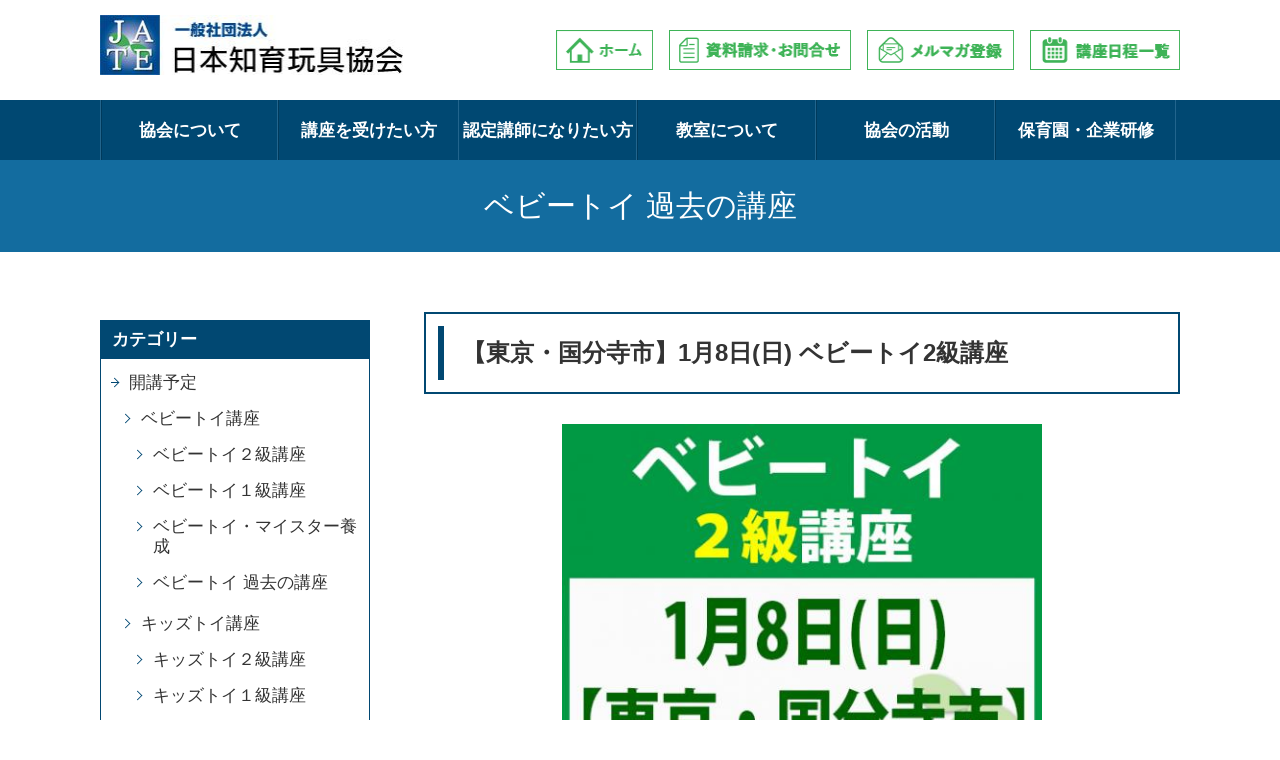

--- FILE ---
content_type: text/html; charset=UTF-8
request_url: https://edu-toy.or.jp/%E3%80%90%E6%9D%B1%E4%BA%AC%E3%83%BB%E5%9B%BD%E5%88%86%E5%AF%BA%E5%B8%82%E3%80%911%E6%9C%888%E6%97%A5%E6%97%A5-%E3%83%99%E3%83%93%E3%83%BC%E3%83%88%E3%82%A42%E7%B4%9A%E8%AC%9B%E5%BA%A7-24716.html
body_size: 9898
content:
<!DOCTYPE html>
<html lang="ja">
<head>
<!-- Google Tag Manager -->
<script>(function(w,d,s,l,i){w[l]=w[l]||[];w[l].push({'gtm.start':
new Date().getTime(),event:'gtm.js'});var f=d.getElementsByTagName(s)[0],
j=d.createElement(s),dl=l!='dataLayer'?'&l='+l:'';j.async=true;j.src=
'https://www.googletagmanager.com/gtm.js?id='+i+dl;f.parentNode.insertBefore(j,f);
})(window,document,'script','dataLayer','GTM-WZL6CTDZ');</script>
<!-- End Google Tag Manager -->
<meta charset="UTF-8">
<title>【東京・国分寺市】1月8日(日) ベビートイ2級講座 | 日本知育玩具協会</title>
<meta name="robots" content="index,follow">
<meta name="googlebot" content="index,follow" />
<meta name="format-detection" content="telephone=no">
<meta name="viewport" content="width=device-width, initial-scale=1, minimum-scale=1">
<meta http-equiv="X-UA-Compatible" content="IE=edge,chrome=1">
<link rel="icon" href="/favicon.ico">
<link rel="apple-touch-icon" href="https://edu-toy.or.jp/info/wp-content/themes/edu-toy/images/apple-touch-icon.png">
<link href="https://fonts.googleapis.com/css?family=Noto+Serif+JP&display=swap&subset=japanese" rel="stylesheet">
<link href="https://use.fontawesome.com/releases/v5.0.6/css/all.css" rel="stylesheet">
<link rel="stylesheet" href="https://edu-toy.or.jp/info/wp-content/themes/edu-toy/style.css?20260121175146" type="text/css" media="all" />
<link rel="stylesheet" href="https://edu-toy.or.jp/info/wp-content/themes/edu-toy/css/tuika.css?20260121175146" type="text/css" media="all" />
<link rel="stylesheet" href="https://edu-toy.or.jp/info/wp-content/themes/edu-toy/css/animate.css" media="all">
<link rel="stylesheet" href="https://edu-toy.or.jp/info/wp-content/themes/edu-toy/css/navi.css" media="all">
<link rel="stylesheet" href="https://edu-toy.or.jp/info/wp-content/themes/edu-toy/css/jquery.mmenu.all.css" media="all">
<link rel="stylesheet" href="https://edu-toy.or.jp/info/wp-content/themes/edu-toy/wp-page-numbers.css" media="all">
<!--
<link rel="stylesheet" href="https://edu-toy.or.jp/info/wp-content/themes/edu-toy/css/navi.css?20260121175146" media="all and (min-width: 737px)">
<link rel="stylesheet" href="https://edu-toy.or.jp/info/wp-content/themes/edu-toy/css/drawer.min.css" media="all and (max-width: 736px)">
-->
<meta name="keywords" content="（社）日本知育玩具協会,知育玩具,認定講師,おもちゃ,遊び 資格,遊び" />
<link rel="alternate" type="application/rss+xml" title="日本知育玩具協会 RSS Feed" href="https://edu-toy.or.jp/feed" />
<link rel="pingback" href="https://edu-toy.or.jp/info/xmlrpc.php" />
<rdf:RDF xmlns:rdf="http://www.w3.org/1999/02/22-rdf-syntax-ns#"
			xmlns:dc="http://purl.org/dc/elements/1.1/"
			xmlns:trackback="http://madskills.com/public/xml/rss/module/trackback/">
		<rdf:Description rdf:about="https://edu-toy.or.jp/%e3%80%90%e6%9d%b1%e4%ba%ac%e3%83%bb%e5%9b%bd%e5%88%86%e5%af%ba%e5%b8%82%e3%80%911%e6%9c%888%e6%97%a5%e6%97%a5-%e3%83%99%e3%83%93%e3%83%bc%e3%83%88%e3%82%a42%e7%b4%9a%e8%ac%9b%e5%ba%a7-24716.html"
    dc:identifier="https://edu-toy.or.jp/%e3%80%90%e6%9d%b1%e4%ba%ac%e3%83%bb%e5%9b%bd%e5%88%86%e5%af%ba%e5%b8%82%e3%80%911%e6%9c%888%e6%97%a5%e6%97%a5-%e3%83%99%e3%83%93%e3%83%bc%e3%83%88%e3%82%a42%e7%b4%9a%e8%ac%9b%e5%ba%a7-24716.html"
    dc:title="【東京・国分寺市】1月8日(日) ベビートイ2級講座"
    trackback:ping="https://edu-toy.or.jp/%e3%80%90%e6%9d%b1%e4%ba%ac%e3%83%bb%e5%9b%bd%e5%88%86%e5%af%ba%e5%b8%82%e3%80%911%e6%9c%888%e6%97%a5%e6%97%a5-%e3%83%99%e3%83%93%e3%83%bc%e3%83%88%e3%82%a42%e7%b4%9a%e8%ac%9b%e5%ba%a7-24716.html/trackback" />
</rdf:RDF><script src="//code.jquery.com/jquery.min.js"></script>
<script src="https://edu-toy.or.jp/info/wp-content/themes/edu-toy/js/jquery.page-scroller.js"></script>
<script src="https://edu-toy.or.jp/info/wp-content/themes/edu-toy/js/wow.js"></script>
<script src="https://edu-toy.or.jp/info/wp-content/themes/edu-toy/js/jquery.mmenu.all.min.js"></script>

<!--[if lt IE 9]>
  <script type="text/javascript" src="https://edu-toy.or.jp/info/wp-content/themes/edu-toy/js/html5.js"></script>
  <script type="text/javascript" src="https://edu-toy.or.jp/info/wp-content/themes/edu-toy/js/respond.js"></script>
  <![endif]-->

<!-- All in One SEO Pack 2.3.9.2 by Michael Torbert of Semper Fi Web Design[483,528] -->
<meta name="description"  content="日 時 : 2023年1月8日(日)　9:30～16:50 ★受付9:15～ 会 場 : 国分寺市民活動センター アクティ・ココブンジ　会議室B 国分寺市本町2-2-1 cocobunji EAST3階 ⇒JR中央線,西武国分寺線" />

<link rel="canonical" href="https://edu-toy.or.jp/%e3%80%90%e6%9d%b1%e4%ba%ac%e3%83%bb%e5%9b%bd%e5%88%86%e5%af%ba%e5%b8%82%e3%80%911%e6%9c%888%e6%97%a5%e6%97%a5-%e3%83%99%e3%83%93%e3%83%bc%e3%83%88%e3%82%a42%e7%b4%9a%e8%ac%9b%e5%ba%a7-24716.html" />
<meta property="og:title" content="【東京・国分寺市】1月8日(日) ベビートイ2級講座 | 日本知育玩具協会" />
<meta property="og:type" content="article" />
<meta property="og:url" content="https://edu-toy.or.jp/%e3%80%90%e6%9d%b1%e4%ba%ac%e3%83%bb%e5%9b%bd%e5%88%86%e5%af%ba%e5%b8%82%e3%80%911%e6%9c%888%e6%97%a5%e6%97%a5-%e3%83%99%e3%83%93%e3%83%bc%e3%83%88%e3%82%a42%e7%b4%9a%e8%ac%9b%e5%ba%a7-24716.html" />
<meta property="og:image" content="https://edu-toy.or.jp/info/wp-content/uploads/2022/12/e8ec99fa42880ff88ecc1a9464a1af78.jpg" />
<meta property="og:site_name" content="（社）日本知育玩具協会" />
<meta property="og:description" content="日 時 : 2023年1月8日(日)　9:30～16:50  　★受付9:15～  会 場 : 国分寺市民活動センター アクティ・ココブンジ　会議室B  　　国分寺市本町2-2-1 cocobunji EAST3階 ⇒JR中央線,西武国分寺線,西武多摩湖線　国分寺駅北口すぐ ※建物1階ウェルシアと天やの間のエレベーターで3階までお上がりください。   受講費　: 24,000 円　(テキスト+資料代含む)  　サブテキスト代は受講費に含まれます 　　⇒　お持ちの方は受講費から差し引きますので、事前にお知らせください  定 員 : 6名  ※託児はありません  講師 : ベビートイ・マイスター 中村桃子    ■当日の持ち物 筆記用具・昼食・お持ちの方はサブテキスト(「子育てを感動にするおもちゃと絵本」「子どもの心が見える本」)  　　▼サブテキストは、下記の2冊です    お申し込みはコチラ" />
<meta property="article:published_time" content="2022-12-14T09:44:26Z" />
<meta property="article:modified_time" content="2023-01-08T00:01:09Z" />
<meta name="twitter:card" content="summary" />
<meta name="twitter:title" content="【東京・国分寺市】1月8日(日) ベビートイ2級講座 | 日本知育玩具協会" />
<meta name="twitter:description" content="日 時 : 2023年1月8日(日)　9:30～16:50  　★受付9:15～  会 場 : 国分寺市民活動センター アクティ・ココブンジ　会議室B  　　国分寺市本町2-2-1 cocobunji EAST3階 ⇒JR中央線,西武国分寺線,西武多摩湖線　国分寺駅北口すぐ ※建物1階ウェルシアと天やの間のエレベーターで3階までお上がりください。   受講費　: 24,000 円　(テキスト+資料代含む)  　サブテキスト代は受講費に含まれます 　　⇒　お持ちの方は受講費から差し引きますので、事前にお知らせください  定 員 : 6名  ※託児はありません  講師 : ベビートイ・マイスター 中村桃子    ■当日の持ち物 筆記用具・昼食・お持ちの方はサブテキスト(「子育てを感動にするおもちゃと絵本」「子どもの心が見える本」)  　　▼サブテキストは、下記の2冊です    お申し込みはコチラ" />
<meta name="twitter:image" content="https://edu-toy.or.jp/info/wp-content/uploads/2022/12/e8ec99fa42880ff88ecc1a9464a1af78.jpg" />
<meta itemprop="image" content="https://edu-toy.or.jp/info/wp-content/uploads/2022/12/e8ec99fa42880ff88ecc1a9464a1af78.jpg" />
<!-- /all in one seo pack -->
<link rel='dns-prefetch' href='//yubinbango.github.io' />
<link rel='dns-prefetch' href='//webfonts.sakura.ne.jp' />
<link rel='dns-prefetch' href='//www.google.com' />
<link rel='dns-prefetch' href='//s.w.org' />
<link rel="alternate" type="application/rss+xml" title="日本知育玩具協会 &raquo; 【東京・国分寺市】1月8日(日) ベビートイ2級講座 のコメントのフィード" href="https://edu-toy.or.jp/%e3%80%90%e6%9d%b1%e4%ba%ac%e3%83%bb%e5%9b%bd%e5%88%86%e5%af%ba%e5%b8%82%e3%80%911%e6%9c%888%e6%97%a5%e6%97%a5-%e3%83%99%e3%83%93%e3%83%bc%e3%83%88%e3%82%a42%e7%b4%9a%e8%ac%9b%e5%ba%a7-24716.html/feed" />
		<script type="text/javascript">
			window._wpemojiSettings = {"baseUrl":"https:\/\/s.w.org\/images\/core\/emoji\/2\/72x72\/","ext":".png","svgUrl":"https:\/\/s.w.org\/images\/core\/emoji\/2\/svg\/","svgExt":".svg","source":{"concatemoji":"https:\/\/edu-toy.or.jp\/info\/wp-includes\/js\/wp-emoji-release.min.js?ver=4.6.29"}};
			!function(e,o,t){var a,n,r;function i(e){var t=o.createElement("script");t.src=e,t.type="text/javascript",o.getElementsByTagName("head")[0].appendChild(t)}for(r=Array("simple","flag","unicode8","diversity","unicode9"),t.supports={everything:!0,everythingExceptFlag:!0},n=0;n<r.length;n++)t.supports[r[n]]=function(e){var t,a,n=o.createElement("canvas"),r=n.getContext&&n.getContext("2d"),i=String.fromCharCode;if(!r||!r.fillText)return!1;switch(r.textBaseline="top",r.font="600 32px Arial",e){case"flag":return(r.fillText(i(55356,56806,55356,56826),0,0),n.toDataURL().length<3e3)?!1:(r.clearRect(0,0,n.width,n.height),r.fillText(i(55356,57331,65039,8205,55356,57096),0,0),a=n.toDataURL(),r.clearRect(0,0,n.width,n.height),r.fillText(i(55356,57331,55356,57096),0,0),a!==n.toDataURL());case"diversity":return r.fillText(i(55356,57221),0,0),a=(t=r.getImageData(16,16,1,1).data)[0]+","+t[1]+","+t[2]+","+t[3],r.fillText(i(55356,57221,55356,57343),0,0),a!=(t=r.getImageData(16,16,1,1).data)[0]+","+t[1]+","+t[2]+","+t[3];case"simple":return r.fillText(i(55357,56835),0,0),0!==r.getImageData(16,16,1,1).data[0];case"unicode8":return r.fillText(i(55356,57135),0,0),0!==r.getImageData(16,16,1,1).data[0];case"unicode9":return r.fillText(i(55358,56631),0,0),0!==r.getImageData(16,16,1,1).data[0]}return!1}(r[n]),t.supports.everything=t.supports.everything&&t.supports[r[n]],"flag"!==r[n]&&(t.supports.everythingExceptFlag=t.supports.everythingExceptFlag&&t.supports[r[n]]);t.supports.everythingExceptFlag=t.supports.everythingExceptFlag&&!t.supports.flag,t.DOMReady=!1,t.readyCallback=function(){t.DOMReady=!0},t.supports.everything||(a=function(){t.readyCallback()},o.addEventListener?(o.addEventListener("DOMContentLoaded",a,!1),e.addEventListener("load",a,!1)):(e.attachEvent("onload",a),o.attachEvent("onreadystatechange",function(){"complete"===o.readyState&&t.readyCallback()})),(a=t.source||{}).concatemoji?i(a.concatemoji):a.wpemoji&&a.twemoji&&(i(a.twemoji),i(a.wpemoji)))}(window,document,window._wpemojiSettings);
		</script>
		<style type="text/css">
img.wp-smiley,
img.emoji {
	display: inline !important;
	border: none !important;
	box-shadow: none !important;
	height: 1em !important;
	width: 1em !important;
	margin: 0 .07em !important;
	vertical-align: -0.1em !important;
	background: none !important;
	padding: 0 !important;
}
</style>
<link rel='stylesheet' id='contact-form-7-css'  href='https://edu-toy.or.jp/info/wp-content/plugins/contact-form-7/includes/css/styles.css?ver=4.9.2' type='text/css' media='all' />
<link rel='stylesheet' id='flexible-faq-css'  href='https://edu-toy.or.jp/info/wp-content/plugins/flexible-faq/css/flexible-faq.css?ver=0.1' type='text/css' media='all' />
<link rel='stylesheet' id='searchandfilter-css'  href='https://edu-toy.or.jp/info/wp-content/plugins/search-filter/style.css?ver=1' type='text/css' media='all' />
<script type='text/javascript' src='https://edu-toy.or.jp/info/wp-includes/js/jquery/jquery.js?ver=1.12.4'></script>
<script type='text/javascript' src='https://edu-toy.or.jp/info/wp-includes/js/jquery/jquery-migrate.min.js?ver=1.4.1'></script>
<script type='text/javascript' src='//webfonts.sakura.ne.jp/js/sakura.js?ver=1.0.4'></script>
<link rel='https://api.w.org/' href='https://edu-toy.or.jp/wp-json/' />
<link rel="EditURI" type="application/rsd+xml" title="RSD" href="https://edu-toy.or.jp/info/xmlrpc.php?rsd" />
<link rel="wlwmanifest" type="application/wlwmanifest+xml" href="https://edu-toy.or.jp/info/wp-includes/wlwmanifest.xml" /> 
<link rel='prev' title='【沖縄・那覇市】1月7日(土) ベビートイ2級講座' href='https://edu-toy.or.jp/%e3%80%90%e6%b2%96%e7%b8%84%e3%83%bb%e9%82%a3%e8%a6%87%e5%b8%82%e3%80%911%e6%9c%887%e6%97%a5%e5%9c%9f-%e3%83%99%e3%83%93%e3%83%bc%e3%83%88%e3%82%a42%e7%b4%9a%e8%ac%9b%e5%ba%a7-24597.html' />
<link rel='next' title='【千葉・千葉市】1月9日(月・祝) ベビートイ2級講座' href='https://edu-toy.or.jp/%e3%80%90%e5%8d%83%e8%91%89%e3%83%bb%e5%8d%83%e8%91%89%e5%b8%82%e3%80%911%e6%9c%889%e6%97%a5%e6%9c%88%e3%83%bb%e7%a5%9d-%e3%83%99%e3%83%93%e3%83%bc%e3%83%88%e3%82%a42%e7%b4%9a%e8%ac%9b%e5%ba%a7-24719.html' />
<meta name="generator" content="WordPress 4.6.29" />
<link rel='shortlink' href='https://edu-toy.or.jp/?p=24716' />
<link rel="alternate" type="application/json+oembed" href="https://edu-toy.or.jp/wp-json/oembed/1.0/embed?url=https%3A%2F%2Fedu-toy.or.jp%2F%25e3%2580%2590%25e6%259d%25b1%25e4%25ba%25ac%25e3%2583%25bb%25e5%259b%25bd%25e5%2588%2586%25e5%25af%25ba%25e5%25b8%2582%25e3%2580%25911%25e6%259c%25888%25e6%2597%25a5%25e6%2597%25a5-%25e3%2583%2599%25e3%2583%2593%25e3%2583%25bc%25e3%2583%2588%25e3%2582%25a42%25e7%25b4%259a%25e8%25ac%259b%25e5%25ba%25a7-24716.html" />
<link rel="alternate" type="text/xml+oembed" href="https://edu-toy.or.jp/wp-json/oembed/1.0/embed?url=https%3A%2F%2Fedu-toy.or.jp%2F%25e3%2580%2590%25e6%259d%25b1%25e4%25ba%25ac%25e3%2583%25bb%25e5%259b%25bd%25e5%2588%2586%25e5%25af%25ba%25e5%25b8%2582%25e3%2580%25911%25e6%259c%25888%25e6%2597%25a5%25e6%2597%25a5-%25e3%2583%2599%25e3%2583%2593%25e3%2583%25bc%25e3%2583%2588%25e3%2582%25a42%25e7%25b4%259a%25e8%25ac%259b%25e5%25ba%25a7-24716.html&#038;format=xml" />
<style>.simplemap img{max-width:none !important;padding:0 !important;margin:0 !important;}.staticmap,.staticmap img{max-width:100% !important;height:auto !important;}.simplemap .simplemap-content{display:none;}</style>
<script>var google_map_api_key = '';</script><!-- BEGIN: WP Social Bookmarking Light -->
<script>(function(d, s, id) {
  var js, fjs = d.getElementsByTagName(s)[0];
  if (d.getElementById(id)) return;
  js = d.createElement(s); js.id = id;
  js.src = "//connect.facebook.net/en_US/sdk.js#xfbml=1&version=v2.7";
  fjs.parentNode.insertBefore(js, fjs);
}(document, 'script', 'facebook-jssdk'));</script>
<style type="text/css">
.wp_social_bookmarking_light{
    border: 0 !important;
    padding: 10px 0 20px 0 !important;
    margin: 0 !important;
}
.wp_social_bookmarking_light div{
    float: left !important;
    border: 0 !important;
    padding: 0 !important;
    margin: 40px  5px 0px 0 !important;
    min-height: 30px !important;
    line-height: 18px !important;
    text-indent: 0 !important;
}
.wp_social_bookmarking_light img{
    border: 0 !important;
    padding: 0;
    margin: 0;
    vertical-align: top !important;
}
.wp_social_bookmarking_light_clear{
    clear: both !important;
}
#fb-root{
    display: none;
}
.wsbl_twitter{
    width: 100px;
}
.wsbl_facebook_like iframe{
    max-width: none !important;
}
.wsbl_pinterest a{
    border: 0px !important;
}</style>
<!-- END: WP Social Bookmarking Light -->
<link rel="icon" href="https://edu-toy.or.jp/info/wp-content/uploads/2016/10/JATE_logo_300-100x100.jpg" sizes="32x32" />
<link rel="icon" href="https://edu-toy.or.jp/info/wp-content/uploads/2016/10/JATE_logo_300.jpg" sizes="192x192" />
<link rel="apple-touch-icon-precomposed" href="https://edu-toy.or.jp/info/wp-content/uploads/2016/10/JATE_logo_300.jpg" />
<meta name="msapplication-TileImage" content="https://edu-toy.or.jp/info/wp-content/uploads/2016/10/JATE_logo_300.jpg" />
</head>
<body>
<!-- Google Tag Manager (noscript) -->
<noscript><iframe src="https://www.googletagmanager.com/ns.html?id=GTM-WZL6CTDZ"
height="0" width="0" style="display:none;visibility:hidden"></iframe></noscript>
<!-- End Google Tag Manager (noscript) -->
	
<div id="wrapper">

  <div id="container">
	
	<header id="header">
    <div class="inner clearfix">
		<div class="head_logo">
			<h1><a href="https://edu-toy.or.jp"><img src="https://edu-toy.or.jp/info/wp-content/themes/edu-toy/images/head_logo.jpg" alt="一般社団法人 日本知育玩具協会（JATE）" /></a></h1>
		</div>
		<div class="head_btnwrap">
			<ul>
				<li class="home"><a href="https://edu-toy.or.jp/"><img src="https://edu-toy.or.jp/info/wp-content/themes/edu-toy/images/head_btn_home.png" alt="ホーム" /></a></li>
				<li class="siryo"><a href="https://edu-toy.or.jp/contact"><img src="https://edu-toy.or.jp/info/wp-content/themes/edu-toy/images/head_btn1.png" alt="資料請求・お問合せ" /></a></li>
				<li class="marumaga"><a href="https://www.reservestock.jp/subscribe/70180" target="_blank"><img src="https://edu-toy.or.jp/info/wp-content/themes/edu-toy/images/head_btn2.png" alt="メルマガ登録" /></a></li>
				<li class="kouzaichiran"><a href="https://edu-toy.or.jp/schedule"><img src="https://edu-toy.or.jp/info/wp-content/themes/edu-toy/images/head_btn3.png" alt="講座日程一覧" /></a></li>
			</ul>
		</div>
    </div>
		
	<div class="fixheader">
	<div class="menu-wrap">
      <nav id="menu">
          <ul class="globalnavi">
            
            <li><a href="https://edu-toy.or.jp/about">協会について</a>
				<ul>
				<li><a href="https://edu-toy.or.jp/about">理念</a></li>
				<li><a href="https://edu-toy.or.jp/about/greet">協会理事長</a></li>
				<li><a href="https://edu-toy.or.jp/about/kyousan">顧問・講座監修・協力・アドバイザリーボード</a></li>
				<li><a href="https://edu-toy.or.jp/about/outline">協会概要</a></li>
				<li><a href="https://edu-toy.or.jp/about/faq">よくある質問</a></li>
				</ul>
			</li>
            <li><a href="https://edu-toy.or.jp/course">講座を受けたい方</a>
				<ul>
				<li><a href="https://edu-toy.or.jp/course">各コースの紹介</a></li>
				<li><a href="https://edu-toy.or.jp/course/baby">ベビートイコース</a>
					<ul class="only_spmenu">
						<li class="only_spmenu"><a href="https://edu-toy.or.jp/course/baby2">2級養成講座</a></li>
						<li class="only_spmenu"><a href="https://edu-toy.or.jp/course/baby1">1級養成講座</a></li>
						<li class="only_spmenu"><a href="https://edu-toy.or.jp/course/baby1h">ホームスタディ</a></li>
						<li class="only_spmenu"><a href="https://edu-toy.or.jp/course/babym">マイスター養成講座</a></li>
					</ul>
				</li>
				<li><a href="https://edu-toy.or.jp/course/kids">キッズトイコース</a>
					<ul class="only_spmenu">
						<li class="only_spmenu"><a href="https://edu-toy.or.jp/course/kids2">2級養成講座</a></li>
						<li class="only_spmenu"><a href="https://edu-toy.or.jp/course/kids1">1級養成講座</a></li>
						<li class="only_spmenu"><a href="https://edu-toy.or.jp/course/kids1h">ホームスタディ</a></li>
						<li class="only_spmenu"><a href="https://edu-toy.or.jp/course/kidsm">マイスター養成講座</a></li>
					</ul>
				</li>
				<li><a href="https://edu-toy.or.jp/course/edu">知育玩具コース</a>
					<ul class="only_spmenu">
						<li class="only_spmenu"><a href="https://edu-toy.or.jp/course/edu2">2級養成講座</a></li>
						<li class="only_spmenu"><a href="https://edu-toy.or.jp/course/edu1">1級養成講座</a></li>
						<li class="only_spmenu"><a href="https://edu-toy.or.jp/course/edu1h">ホームスタディ</a></li>
						<li class="only_spmenu"><a href="https://edu-toy.or.jp/course/edum">マイスター養成講座</a></li>
					</ul>
				</li>
				<li><a href="https://edu-toy.or.jp/course/hoiku">保育環境コーディネーター養成講座</a></li>
				<li><a href="https://edu-toy.or.jp/schedule">講座日程一覧</a></li>
				<li><a href="https://edu-toy.or.jp/kaijou">講座会場のご案内</a></li>
				<li><a href="https://edu-toy.or.jp/団体受講について">団体受講について</a></li>
				<li><a href="https://edu-toy.or.jp/オンラインライブ講座の受講について">オンラインライブ講座の受講について</a></li>
				</ul>
			</li>
            <li><a href="https://edu-toy.or.jp/instructor">認定講師になりたい方</a>
				<ul>
				<li><a href="https://edu-toy.or.jp/instructor">講師について</a></li>
				<li><a href="https://edu-toy.or.jp/instructor/tr">講師紹介</a></li>
				<li><a href="https://edu-toy.or.jp/instructor/support">講師へのサポート</a></li>
				<li><a href="https://edu-toy.or.jp/instructor/experience">体験講座紹介</a></li>
				<li><a href="https://edu-toy.or.jp/instructor/shop">講師がいるお店</a></li>
				</ul>
			</li>
            <li><a href="https://edu-toy.or.jp/school">教室について</a>
                <ul>
                <li><a href="https://edu-toy.or.jp/school">カルテット幼児教室</a></li>
                <li><a href="https://edu-toy.or.jp/school/cuboro">キュボロ教室</a></li>
                </ul>            
            </li>
            <li><a href="https://edu-toy.or.jp/category/eventworks">協会の活動</a>
				<ul>
				<li><a href="https://edu-toy.or.jp/category/eventworks">イベント紹介・実績</a></li>
				<li><a href="https://ameblo.jp/edu-toy/" target="_blank">協会ブログ</a></li>
				<li><a href="https://edu-toy.or.jp/category/media">メディアでの紹介</a></li>
				<li><a href="https://edu-toy.or.jp/kyouryokujirei">企業、保育施設、学校との協力事例</a></li>
				<li><a href="https://edu-toy.or.jp/award">日本知育玩具協会 アワード</a></li>
				</ul>			
			</li>
			<li><a href="https://edu-toy.or.jp/request">保育園・企業研修</a>
                <ul>
                <li><a href="https://edu-toy.or.jp/request">講演依頼案内</a></li>
                <li><a href="https://edu-toy.or.jp/request/hoiku-kankyo">保育環境改善プログラム</a></li>
                </ul>            
            </li>
			<li class="only_spmenu"><a href="https://edu-toy.or.jp/about/privacy-policy">プライバシーポリシー</a></li>
			<li class="only_spmenu"><a href="https://edu-toy.or.jp/usage">ご利用にあたって</a></li>
          </ul>
      </nav>
    </div>  

	<div class="menu-btn"><a href="#menu" data-tor-smoothScroll="noSmooth"><span><img src="https://edu-toy.or.jp/info/wp-content/themes/edu-toy/images/menu.gif" width="35" height="auto"  alt="メニュー"/></span></a></div>
	<div class="home-btn"><a href="https://edu-toy.or.jp/"><img src="https://edu-toy.or.jp/info/wp-content/themes/edu-toy/images/sp_homebtn.png" alt="ホーム" width="35" height="auto" /></a></div>
	</div>
</header>
	
<div class="subbb_bg wow fadeInUp">
		<div class="subbb">
			<h2>
			ベビートイ 過去の講座			</h2>
		</div>
    </div>

<div id="content">

<article id="primaryContent">
	
	

<div class="main_conts wow fadeInUp clearfix">
<div class="sp_innerpd">
	
<div id="singlepage" class="main_conts_r">

	
	

	<h3>【東京・国分寺市】1月8日(日) ベビートイ2級講座</h3>
		
	
					<div class="ichatch_img"><img width="500" height="375" src="https://edu-toy.or.jp/info/wp-content/uploads/2022/12/e8ec99fa42880ff88ecc1a9464a1af78.jpg" class="attachment-full size-full wp-post-image" alt="【東京・国分寺市】1月8日(日) ベビートイ2級講座" srcset="https://edu-toy.or.jp/info/wp-content/uploads/2022/12/e8ec99fa42880ff88ecc1a9464a1af78.jpg 500w, https://edu-toy.or.jp/info/wp-content/uploads/2022/12/e8ec99fa42880ff88ecc1a9464a1af78-220x165.jpg 220w, https://edu-toy.or.jp/info/wp-content/uploads/2022/12/e8ec99fa42880ff88ecc1a9464a1af78-212x159.jpg 212w" sizes="(max-width: 500px) 100vw, 500px" /></div>
			

		<p><img src="https://www.quartett.jp/upload/save_image/kouzanittei.png" /><br />
<br />
<strong><span style="color: black;"><span style="font-size: large;">日 時 : 2023年1月8</span></span></strong><strong><span style="color: black;"><span style="font-size: large;">日(日)　9:30～16:50<br />
<br />
　★受付9:15～</span><br />
<br />
<span style="font-size: large;">会 場 : <a href="http://www.city.kokubunji.tokyo.jp/shisetsu/shikanren/shiyakusyo/1021267.html">国分寺市民活動センター アクティ・ココブンジ　会議室B</a></span><br />
<br />
　　<span style="font-size: small;">国分寺市本町2-2-1 cocobunji EAST3階<br />
⇒JR中央線,西武国分寺線,西武多摩湖線　国分寺駅北口すぐ<br />
※建物1階ウェルシアと天やの間のエレベーターで3階までお上がりください。</span><br />
<br />
<br />
<span style="font-size: large;">受講費　: 24,000 円</span><span style="font-size: small;">　(テキスト+資料代含む)</span><br />
<br />
　サブテキスト代は受講費に含まれます<br />
　　⇒　お持ちの方は受講費から差し引きますので、事前にお知らせください<br />
<br />
<span style="font-size: large;">定 員 : 6名<br />
<br />
※託児はありません<br />
<br />
講師 : <a href="http://edu-toy.or.jp/?p=16144.html" target="_blank">ベビートイ・マイスター 中村桃子</a><br />
<br />
</span></span></strong><br />
<br />
<strong><span style="color: red;">■当日の持ち物<br />
筆記用具・昼食・お持ちの方はサブテキスト(「子育てを感動にするおもちゃと絵本」「子どもの心が見える本」)</span></strong><br />
<br />
<span style="font-size: medium;"><strong>　　▼サブテキストは、下記の2冊です</strong></span><br />
<img src="https://www.quartett.jp/upload/save_image/text.jpg" width="100%" /><br />
<br />
</p>
<div class="su-button-center"><a href="https://www.quartett.jp/products/4533.html" class="su-button su-button-style-default su-button-wide" style="color:#ffffff;background-color:#019f48;border-color:#017f3a;border-radius:12px;-moz-border-radius:12px;-webkit-border-radius:12px" target="_blank"><span style="color:#ffffff;padding:0px 30px;font-size:22px;line-height:44px;border-color:#4dbc7f;border-radius:12px;-moz-border-radius:12px;-webkit-border-radius:12px;text-shadow:none;-moz-text-shadow:none;-webkit-text-shadow:none"> お申し込みはコチラ</span></a></div><div class='wp_social_bookmarking_light'><div class="wsbl_hatena_button"><a href="http://b.hatena.ne.jp/entry/https://edu-toy.or.jp/%e3%80%90%e6%9d%b1%e4%ba%ac%e3%83%bb%e5%9b%bd%e5%88%86%e5%af%ba%e5%b8%82%e3%80%911%e6%9c%888%e6%97%a5%e6%97%a5-%e3%83%99%e3%83%93%e3%83%bc%e3%83%88%e3%82%a42%e7%b4%9a%e8%ac%9b%e5%ba%a7-24716.html" class="hatena-bookmark-button" data-hatena-bookmark-title="【東京・国分寺市】1月8日(日) ベビートイ2級講座" data-hatena-bookmark-layout="simple-balloon" title="このエントリーをはてなブックマークに追加"> <img src="//b.hatena.ne.jp/images/entry-button/button-only@2x.png" alt="このエントリーをはてなブックマークに追加" width="20" height="20" style="border: none;" /></a><script type="text/javascript" src="//b.hatena.ne.jp/js/bookmark_button.js" charset="utf-8" async="async"></script></div><div class="wsbl_facebook_like"><div id="fb-root"></div><fb:like href="https://edu-toy.or.jp/%e3%80%90%e6%9d%b1%e4%ba%ac%e3%83%bb%e5%9b%bd%e5%88%86%e5%af%ba%e5%b8%82%e3%80%911%e6%9c%888%e6%97%a5%e6%97%a5-%e3%83%99%e3%83%93%e3%83%bc%e3%83%88%e3%82%a42%e7%b4%9a%e8%ac%9b%e5%ba%a7-24716.html" layout="button_count" action="like" width="100" share="false" show_faces="false" ></fb:like></div><div class="wsbl_twitter"><a href="https://twitter.com/share" class="twitter-share-button" data-url="https://edu-toy.or.jp/%e3%80%90%e6%9d%b1%e4%ba%ac%e3%83%bb%e5%9b%bd%e5%88%86%e5%af%ba%e5%b8%82%e3%80%911%e6%9c%888%e6%97%a5%e6%97%a5-%e3%83%99%e3%83%93%e3%83%bc%e3%83%88%e3%82%a42%e7%b4%9a%e8%ac%9b%e5%ba%a7-24716.html" data-text="【東京・国分寺市】1月8日(日) ベビートイ2級講座">Tweet</a></div></div><br class='wp_social_bookmarking_light_clear' />
	





</div>
</div>

	
<div class="main_conts_l">
<div class="sp_innerpd">
<div id="side_cat">
	<div class="widget-main-menu">
	<h3 class="widget-header">カテゴリー</h3>
			<div class="widget_category widget">
				<ul>
			<li class="cat-item cat-item-6"><a href="https://edu-toy.or.jp/category/yotei" >開講予定</a>
<ul class='children'>
	<li class="cat-item cat-item-7"><a href="https://edu-toy.or.jp/category/yotei/baby" title="ベビートイ講座のページです">ベビートイ講座</a>
	<ul class='children'>
	<li class="cat-item cat-item-12"><a href="https://edu-toy.or.jp/category/yotei/baby/2kyu_baby" >ベビートイ２級講座</a>
</li>
	<li class="cat-item cat-item-15"><a href="https://edu-toy.or.jp/category/yotei/baby/1kyu_baby" >ベビートイ１級講座</a>
</li>
	<li class="cat-item cat-item-18"><a href="https://edu-toy.or.jp/category/yotei/baby/m_baby" >ベビートイ・マイスター養成</a>
</li>
	<li class="cat-item cat-item-59"><a href="https://edu-toy.or.jp/category/yotei/baby/baby_past" >ベビートイ 過去の講座</a>
</li>
	</ul>
</li>
	<li class="cat-item cat-item-8"><a href="https://edu-toy.or.jp/category/yotei/kids" >キッズトイ講座</a>
	<ul class='children'>
	<li class="cat-item cat-item-13"><a href="https://edu-toy.or.jp/category/yotei/kids/2kyu_kids" >キッズトイ２級講座</a>
</li>
	<li class="cat-item cat-item-16"><a href="https://edu-toy.or.jp/category/yotei/kids/1kyu_kids" >キッズトイ１級講座</a>
</li>
	<li class="cat-item cat-item-19"><a href="https://edu-toy.or.jp/category/yotei/kids/m_kids" >キッズトイ・マイスター養成</a>
</li>
	<li class="cat-item cat-item-61"><a href="https://edu-toy.or.jp/category/yotei/kids/kids_past" >キッズトイ 過去の講座</a>
</li>
	</ul>
</li>
	<li class="cat-item cat-item-9"><a href="https://edu-toy.or.jp/category/yotei/edu" >知育玩具講座</a>
	<ul class='children'>
	<li class="cat-item cat-item-14"><a href="https://edu-toy.or.jp/category/yotei/edu/2kyu_edu" >知育玩具２級講座</a>
</li>
	<li class="cat-item cat-item-17"><a href="https://edu-toy.or.jp/category/yotei/edu/1kyu_edu" >知育玩具１級講座</a>
</li>
	<li class="cat-item cat-item-20"><a href="https://edu-toy.or.jp/category/yotei/edu/m_edu" >知育玩具マイスター養成</a>
</li>
	<li class="cat-item cat-item-62"><a href="https://edu-toy.or.jp/category/yotei/edu/edu_past" >知育玩具 過去の講座</a>
</li>
	</ul>
</li>
	<li class="cat-item cat-item-92"><a href="https://edu-toy.or.jp/category/yotei/m_certification" >マイスター認定講座</a>
</li>
	<li class="cat-item cat-item-21"><a href="https://edu-toy.or.jp/category/yotei/hoiku" >保育環境コーディネーター養成講座</a>
</li>
</ul>
</li>
	<li class="cat-item cat-item-49"><a href="https://edu-toy.or.jp/category/eventworks" >イベントの紹介・実績</a>
</li>
	<li class="cat-item cat-item-48"><a href="https://edu-toy.or.jp/category/media" >メディアでの紹介</a>
</li>
	<li class="cat-item cat-item-11"><a href="https://edu-toy.or.jp/category/nintei" >認定講師一覧</a>
</li>
	<li class="cat-item cat-item-1"><a href="https://edu-toy.or.jp/category/blog" >ブログ</a>
</li>
	<li class="cat-item cat-item-95"><a href="https://edu-toy.or.jp/category/news" >NEWS</a>
</li>
		</ul>
	</div>
	</div>
</div>
</div>
</div>

</div>
<!-- /basewrap -->
	
</article>
<!-- /primaryContent -->

    </div>
    <!-- / id content -->

  </div>
  <!-- / id container  -->







    <p id="page-top"><a href="#wrapper"><img src="https://edu-toy.or.jp/info/wp-content/themes/edu-toy/images/pagetop.png"  alt="ページの上部へ戻る"/></a></p>




   <footer id="footer">
	<div class="foot_wrap_bg">  
	<div class="sp_innerpd">
	<div class="foot_wrap clearfix">
  	
	<div class="foot_wrap_r">
		<div class="sitemapwrap">
			<div>
				<h3><a href="https://edu-toy.or.jp/course">講座を受けたい方</a></h3>
					<ul>
						<li><a href="https://edu-toy.or.jp/course">各コースの紹介</a></li>
						<li><a href="https://edu-toy.or.jp/course/baby">ベビートイコース</a></li>
						<li><a href="https://edu-toy.or.jp/course/kids">キッズトイコース</a></li>
						<li><a href="https://edu-toy.or.jp/course/edu">知育玩具コース</a></li>
						<li><a href="https://edu-toy.or.jp/course/hoiku">保育環境コーディネーター養成講座</a></li>
						<li><a href="https://edu-toy.or.jp/schedule">講座日程一覧</a></li>
						<li><a href="https://edu-toy.or.jp/kaijou">講座会場のご案内</a></li>
						<li><a href="https://edu-toy.or.jp/%e5%ad%a6%e5%89%b2%e3%83%bb%e5%9b%a3%e4%bd%93%e5%8f%97%e8%ac%9b%e3%81%ab%e3%81%a4%e3%81%84%e3%81%a6">学割・団体受講について</a></li>
					</ul>
				<h3><a href="https://edu-toy.or.jp/instructor">認定講師になりたい方</a></h3>
					<ul>
						<li><a href="https://edu-toy.or.jp/instructor">講師について</a></li>
						<li><a href="https://edu-toy.or.jp/instructor/tr">講師紹介</a></li>
						<li><a href="https://edu-toy.or.jp/instructor/support">講師へのサポート</a></li>
						<li><a href="https://edu-toy.or.jp/instructor/experience">体験講座紹介</a></li>
						<li><a href="https://edu-toy.or.jp/instructor/shop">講師がいるお店</a></li>
					</ul>
			</div>
			
			<div>
				<h3><a href="https://edu-toy.or.jp/school">教室について</a></h3>
					<ul>
						<li><a href="https://edu-toy.or.jp/school">カルテット幼児教室</a></li>
						<li><a href="https://edu-toy.or.jp/school/cuboro">キュボロ教室</a></li>
					</ul>
				<h3><a href="https://edu-toy.or.jp/about">協会について</a></h3>
					<ul>
						<li><a href="https://edu-toy.or.jp/about">理念</a></li>
						<li><a href="https://edu-toy.or.jp/about/greet">協会理事長</a></li>
						<li><a href="https://edu-toy.or.jp/about/kyousan">顧問・講座監修・協力・アドバイザリーボード</a></li>
						<li><a href="https://edu-toy.or.jp/about/outline">協会概要</a></li>
						<li><a href="https://edu-toy.or.jp/about/faq">よくある質問</a></li>
					</ul>
				<h3><a href="https://edu-toy.or.jp/category/eventworks">協会の活動</a></h3>
					<ul>
						<li><a href="https://edu-toy.or.jp/category/eventworks">イベント紹介・実績</a></li>
						<li><a href="https://ameblo.jp/edu-toy/" target="_blank">協会ブログ</a></li>
						<li><a href="https://edu-toy.or.jp/category/media">メディアでの紹介</a></li>
						<li><a href="https://edu-toy.or.jp/kyouryokujirei">企業、保育施設、学校との協力事例</a></li>
					</ul>
			</div>
			
			<div>
				<h3><a href="https://edu-toy.or.jp/request">保育園・企業研修</a></h3>
					<ul>
						<li><a href="https://edu-toy.or.jp/request">講演依頼案内</a></li>
						<li><a href="https://edu-toy.or.jp/request/hoiku-kankyo">保育環境改善プログラム</a></li>
					</ul>
				<h3><a href="https://edu-toy.or.jp/contact">資料請求・お問合せ</a></h3>
				<h3><a href="https://www.reservestock.jp/subscribe/70180" target="_blank">メルマガ登録</a></h3>
				<h3><a href="https://edu-toy.or.jp/about/privacy-policy">プライバシーポリシー</a></h3>
				<h3><a href="https://edu-toy.or.jp/usage">ご利用にあたって</a></h3>
				<h3><a href="https://edu-toy.or.jp/about/rules">講座受講規約</a></h3>
				<h3><a href="https://www.edu-toy-m.com/" target="_blank">会員限定サイト</a></h3>
			</div>
		</div>
	</div>
		
  	<div class="foot_wrap_l">
	<h2 class="mb10">一般社団法人 日本知育玩具協会（JATE）</h2>
	   <p>東京都中央区銀座6丁目13-16 銀座ウォールビル 7F<br>
		   ベンチャーデスク銀座<br>
		   <span class="tel-link">TEL：050-3786-2322</span><br>
		   FAX：050-3383-1290<br>
		   【受付時間】10:30-18:00（火曜定休）</p>
		<ul>
			<li><a href="https://edu-toy.or.jp/contact"><img src="https://edu-toy.or.jp/info/wp-content/themes/edu-toy/images/foot_btn1.png" alt="資料請求・お問合せ" /></a></li>
			<li><a href="https://www.reservestock.jp/subscribe/70180" target="_blank"><img src="https://edu-toy.or.jp/info/wp-content/themes/edu-toy/images/foot_btn2.png" alt="メルマガ登録" /></a></li>
			<li><a href="https://www.edu-toy-m.com/" target="_blank"><img src="https://edu-toy.or.jp/info/wp-content/themes/edu-toy/images/foot_btn3.png" alt="会員限定サイト" /></a></li>
		</ul>
		<p><a href="https://www.facebook.com/edutoy.jp/" target="_blank"><img src="https://edu-toy.or.jp/info/wp-content/themes/edu-toy/images/foot_btn_facebook.png" alt="Facebook" /></a>&nbsp;<a href="https://twitter.com/toy_edu" target="_blank"><img src="https://edu-toy.or.jp/info/wp-content/themes/edu-toy/images/foot_btn_twitter.png" alt="Twitter" /></a>&nbsp;<a href="https://www.instagram.com/edu_toy_japan/" target="_blank"><img src="https://edu-toy.or.jp/info/wp-content/themes/edu-toy/images/foot_btn_insta.png" alt="Instagram" /></a></p>
	</div>	

   </div>
	

	</div>
	<p class="copywrite">
	&copy;
<script type="text/javascript">
document.write(new Date().getFullYear());
</script>&nbsp; （社）日本知育玩具協会 All Rights Reaserved.</p>
	</div>

  </footer>
  <!-- / footer -->

</div>
<!-- / id wrapper -->


<!-- BEGIN: WP Social Bookmarking Light -->
<script>!function(d,s,id){var js,fjs=d.getElementsByTagName(s)[0],p=/^http:/.test(d.location)?'http':'https';if(!d.getElementById(id)){js=d.createElement(s);js.id=id;js.src=p+'://platform.twitter.com/widgets.js';fjs.parentNode.insertBefore(js,fjs);}}(document, 'script', 'twitter-wjs');</script>
<!-- END: WP Social Bookmarking Light -->
<link rel='stylesheet' id='su-content-shortcodes-css'  href='https://edu-toy.or.jp/info/wp-content/plugins/shortcodes-ultimate/assets/css/content-shortcodes.css?ver=4.9.9' type='text/css' media='all' />
<script type='text/javascript' src='https://yubinbango.github.io/yubinbango/yubinbango.js?ver=4.6.29'></script>
<script type='text/javascript'>
/* <![CDATA[ */
var wpcf7 = {"apiSettings":{"root":"https:\/\/edu-toy.or.jp\/wp-json\/contact-form-7\/v1","namespace":"contact-form-7\/v1"},"recaptcha":{"messages":{"empty":"\u3042\u306a\u305f\u304c\u30ed\u30dc\u30c3\u30c8\u3067\u306f\u306a\u3044\u3053\u3068\u3092\u8a3c\u660e\u3057\u3066\u304f\u3060\u3055\u3044\u3002"}}};
/* ]]> */
</script>
<script type='text/javascript' src='https://edu-toy.or.jp/info/wp-content/plugins/contact-form-7/includes/js/scripts.js?ver=4.9.2'></script>
<script type='text/javascript' src='https://edu-toy.or.jp/info/wp-content/plugins/flexible-faq/js/flexible-faq.js?ver=0.1'></script>
<script type='text/javascript'>
var renderInvisibleReCaptcha = function() {

    for (var i = 0; i < document.forms.length; ++i) {
        var form = document.forms[i];
        var holder = form.querySelector('.inv-recaptcha-holder');

        if (null === holder) continue;
		holder.innerHTML = '';

         (function(frm){
			var cf7SubmitElm = frm.querySelector('.wpcf7-submit');
            var holderId = grecaptcha.render(holder,{
                'sitekey': '6LdqM8UUAAAAAFaANS5P3GQT8RsS14LOcgV63iDB', 'size': 'invisible', 'badge' : 'bottomright',
                'callback' : function (recaptchaToken) {
					if((null !== cf7SubmitElm) && (typeof jQuery != 'undefined')){jQuery(frm).submit();grecaptcha.reset(holderId);return;}
					 HTMLFormElement.prototype.submit.call(frm);
                },
                'expired-callback' : function(){grecaptcha.reset(holderId);}
            });

			if(null !== cf7SubmitElm && (typeof jQuery != 'undefined') ){
				jQuery(cf7SubmitElm).off('click').on('click', function(clickEvt){
					clickEvt.preventDefault();
					grecaptcha.execute(holderId);
				});
			}
			else
			{
				frm.onsubmit = function (evt){evt.preventDefault();grecaptcha.execute(holderId);};
			}


        })(form);
    }
};
</script>
<script type='text/javascript' async defer src='https://www.google.com/recaptcha/api.js?onload=renderInvisibleReCaptcha&#038;render=explicit'></script>
<script type='text/javascript' src='https://edu-toy.or.jp/info/wp-includes/js/wp-embed.min.js?ver=4.6.29'></script>

<script src="https://edu-toy.or.jp/info/wp-content/themes/edu-toy/js/config.js"></script>

<script type="text/javascript" src="https://edu-toy.or.jp/info/wp-content/themes/edu-toy/js/smoothScroll.js"></script>
<script type="text/javascript">
jQuery(document).ready(function($) {
	if (window.matchMedia( '(min-width: 737px)' ).matches) {
	//画面幅737px以上の場合
	} else {
	//画面幅736px以下の場合
		$.ajax({
			url: 'https://edu-toy.or.jp/info/wp-content/themes/edu-toy/js/for_sp.js?20191025',
			dataType: 'script',
			cache: false		
		});
	};
});
</script>



</body>
</html>


--- FILE ---
content_type: text/css
request_url: https://edu-toy.or.jp/info/wp-content/themes/edu-toy/style.css?20260121175146
body_size: 21218
content:
@charset "utf-8";

/*
Theme Name: 日本知育玩具協会
Theme URI: https://edu-toy.or.jp/
Description: 日本知育玩具協会のテーマです。
Author: CES
Author URI: https://www.c-e-s.co.jp/
Version: 1.0
*/

/* kill 'Browser standard style'
---------------------------------------------------------------------------- */
* {
  -webkit-box-sizing: border-box;
  -moz-box-sizing: border-box;
  -o-box-sizing: border-box;
  -ms-box-sizing: border-box;
  box-sizing: border-box;
}

html,
body,
div,
span,
applet,
object,
iframe,
h1,
h2,
h3,
h4,
h5,
h6,
p,
blockquote,
pre,
a,
abbr,
acronym,
address,
big,
cite,
code,
del,
dfn,
em,
img,
ins,
kbd,
q,
s,
samp,
small,
strike,
strong,
sub,
sup,
tt,
var,
b,
u,
i,
center,
dl,
dt,
dd,
ol,
ul,
li,
fieldset,
form,
label,
legend,
table,
caption,
tbody,
tfoot,
thead,
tr,
th,
td,
article,
aside,
canvas,
details,
embed,
figure,
figcaption,
footer,
header,
hgroup,
menu,
nav,
output,
ruby,
section,
summary,
time,
mark,
audio,
video {
  margin: 0;
  padding: 0;
  border: 0;
  font-size: 100%;
  font: inherit;
  vertical-align: baseline;
}
/* HTML5 display-role reset for older browsers */
article,
aside,
details,
figcaption,
figure,
footer,
header,
hgroup,
menu,
nav,
section {
  display: block;
}
/*
body,
h1,h2,h3,h4,h5,h6,
p,ul,ol,dl,dt,dd,li,table,th,td,
form,select,option,address,pre,
strong,em{
	font-size:100%;
	font-style:normal;
	font-weight:normal;
	margin:0;
	padding:0;
	text-decoration:none;
}
*/

/* Re style
---------------------------------------------------------------------------- */

a {
  color: #45a5d6;
  text-decoration: none;
  -webkit-transition: 0.3s;
  -moz-transition: 0.3s;
  -o-transition: 0.3s;
  -ms-transition: 0.3s;
  transition: 0.3s;
}

a:hover {
  color: #64b9e5;
  text-decoration: none;
}
/*a:visited { color: #3688BA;}*/

strong {
  font-weight: bold;
}
em {
  font-style: normal;
}

img {
  border: 0;
  max-width: 100%;
  vertical-align: bottom;
  height: auto;
  -webkit-backface-visibility: hidden !important;
}

hr {
  display: none;
}

p {
  margin-top: 0;
  padding-bottom: 0;
  line-height: 1.75;
}

li {
  margin: 0;
  list-style: none;
}

ul ul,
ol ul,
ul ol,
ol ol,
dl ul,
dl ol,
dl dl,
td td,
dt label {
  font-size: 100%;
}

table {
  border-collapse: collapse;
}

/* html5
---------------------------------------------------------------------------- */
article,
aside,
canvas,
details,
figcaption,
figure,
footer,
header,
hgroup,
menu,
nav,
section,
summary {
  display: block;
}

html,
body {
  height: 100%;
  padding: 0;
  margin: 0;
}

/* body 
---------------------------------------------------------------------------- */
body {
  padding: 0;
  color: #333333;
  font: 1.05em "Open Sans", "Helvetica Neue", Helvetica, Arial, Verdana, Roboto,
    "游ゴシック Medium", "Yu Gothic Medium", "游ゴシック体", "YuGothic",
    "ヒラギノ角ゴ Pro W3", "Hiragino Kaku Gothic Pro", "Meiryo UI", "メイリオ",
    Meiryo, "ＭＳ Ｐゴシック", "MS PGothic", sans-serif;
  /*font: 1.1em  'メイリオ', Meiryo, 'ヒラギノ角ゴ Pro W3', 'Hiragino Kaku Gothic Pro', sans-serif;*/
  line-height: 1.75;
  background: #fff;
  overflow-x: hidden;
}

@media screen and (max-width: 1080px) {
  body {
    font: 1em "Open Sans", "Helvetica Neue", Helvetica, Arial, Verdana, Roboto,
      "游ゴシック Medium", "Yu Gothic Medium", "游ゴシック体", "YuGothic",
      "ヒラギノ角ゴ Pro W3", "Hiragino Kaku Gothic Pro", "Meiryo UI", "メイリオ",
      Meiryo, "ＭＳ Ｐゴシック", "MS PGothic", sans-serif;
    /*font: 0.875em  "Open Sans" , "Helvetica Neue" , Helvetica , Arial , Verdana , Roboto , "游ゴシック Medium" , "Yu Gothic Medium" , "游ゴシック体" , "YuGothic" , "ヒラギノ角ゴ Pro W3" , "Hiragino Kaku Gothic Pro" , "Meiryo UI" , "メイリオ" , Meiryo , "ＭＳ Ｐゴシック" , "MS PGothic" , sans-serif;*/
  }
}

/* wrapper
---------------------------------------------------------------------------- */
#wrapper {
  margin: 0 auto;
  width: 100%;
  text-align: left;
  overflow: hidden;
}

/* container
---------------------------------------------------------------------------- */
#container {
  width: 100%;
  margin: 0 auto;
}

/* header
---------------------------------------------------------------------------- */
#header {
  width: 100%;
  background-color: rgba(255, 255, 255, 1);
  height: 160px;
}

#header .inner {
  max-width: 1080px;
  margin: 0 auto;
  position: relative;
}
#header .inner h1 {
  /*font-size:12px;
	margin-bottom:20px;*/
}
#header .inner .head_logo {
  float: left;
  width: 28.1%;
  padding-top: 15px;
}
#header .inner .head_logo img {
  max-width: 304px;
  width: 100%;
}
#header .inner .head_btnwrap {
  float: right;
  width: 57.8%;
  padding-top: 30px;
}

#header .inner .head_btnwrap ul {
  display: flex;
  flex-direction: row;
  flex-wrap: wrap;
  justify-content: space-between;
  align-items: stretch;
  align-content: stretch;
  width: 100%;
}
#header .inner .head_btnwrap ul img {
  width: 100%;
}
#header .inner .head_btnwrap ul li.home {
  flex-basis: 15.6%;
  max-width: 15.6%;
}
#header .inner .head_btnwrap ul li.home img {
  max-width: 98px;
}
#header .inner .head_btnwrap ul li.siryo {
  flex-basis: 29.1%;
  max-width: 29.1%;
}
#header .inner .head_btnwrap ul li.siryo img {
  max-width: 183px;
}
#header .inner .head_btnwrap ul li.marumaga {
  flex-basis: 23.5%;
  max-width: 23.5%;
}
#header .inner .head_btnwrap ul li.marumaga img {
  max-width: 148px;
}
#header .inner .head_btnwrap ul li.kouzaichiran {
  flex-basis: 24%;
  max-width: 24%;
}
#header .inner .head_btnwrap ul li.kouzaichiran img {
  max-width: 151px;
}
#header .fixheader {
  position: absolute;
  width: 100%;
  /*height: 100px;*/
  height: 0px;
  top: 0px;
  z-index: 99999 !important;
}
#header .fixed .fixheader {
  position: fixed;
  top: -110px;
  z-index: 99999;
}
.is-fixed {
  position: fixed;
  top: 0;
  left: 0;
  z-index: 999999;
  width: 100%;
}

@media screen and (max-width: 1080px) {
  #header .inner h1 {
    margin-left: 5px;
  }
  #header .inner .head_logo {
    /*margin:0 0 0 5px;*/
  }
  #header .inner .head_btnwrap {
    margin: 0 5px 0 0;
  }
}

@media screen and (max-width: 870px) {
  #header {
    width: 100%;
    background: #ffffff;
    height: auto;
    padding-bottom: 10px;
  }

  #header .inner .head_logo {
    float: none;
    width: 60%;
    padding-top: 8px;
    margin-bottom: 5px;
  }
  /*
#header .inner .head_logo img{
	max-width:304px;
	width:100%;
}
*/
  #header .inner .head_btnwrap {
    float: none;
    width: 100%;
    padding-top: 10px;
  }

  #header .inner .head_btnwrap ul {
    display: flex;
    flex-direction: row;
    flex-wrap: wrap;
    justify-content: center;
    align-items: center;
    align-content: center;
    width: 100%;
    padding: 0 5px;
  }

  #header .inner .head_btnwrap ul li {
    margin: 0 5px;
  }
  #header .inner .head_btnwrap ul li.home {
    display: none !important;
  }
  #header .inner .head_btnwrap ul li.siryo {
    flex-basis: auto;
    max-width: auto;
  }
  #header .inner .head_btnwrap ul li.siryo img {
    max-width: auto;
  }
  #header .inner .head_btnwrap ul li.marumaga {
    flex-basis: auto;
    max-width: auto;
  }
  #header .inner .head_btnwrap ul li.marumaga img {
    max-width: auto;
  }
  #header .inner .head_btnwrap ul li.kouzaichiran {
    flex-basis: auto;
    max-width: auto;
  }
  #header .inner .head_btnwrap ul li.kouzaichiran img {
    max-width: auto;
  }

  #header .inner .head_btnwrap ul {
    display: flex;
    flex-direction: row;
    flex-wrap: wrap;
    justify-content: space-between;
    align-items: stretch;
    align-content: stretch;
    width: 100%;
    padding: 0 5px;
  }

  #header .inner .head_btnwrap ul li {
    margin: 0;
  }
  #header .inner .head_btnwrap ul li.siryo {
    flex-basis: 35.6%;
    max-width: 35.6%;
  }
  #header .inner .head_btnwrap ul li.siryo img {
    max-width: 183px;
  }
  #header .inner .head_btnwrap ul li.marumaga {
    flex-basis: 28.7%;
    max-width: 28.7%;
  }
  #header .inner .head_btnwrap ul li.marumaga img {
    max-width: 148px;
  }
  #header .inner .head_btnwrap ul li.kouzaichiran {
    flex-basis: 29.9%;
    max-width: 29.9%;
  }
  #header .inner .head_btnwrap ul li.kouzaichiran img {
    max-width: 151px;
  }
}

@media screen and (max-width: 480px) {
  .sp_gmenu_logo {
    top: 0;
  }
}

@media screen and (max-width: 1000px) {
}

@media screen and (max-width: 736px) {
}

@media screen and (max-width: 480px) {
}

/* content
---------------------------------------------------------------------------- */

#content {
  width: 100%; /*1000px*/
  margin: 0 auto;
}

/*メインコンテンツ*/
#content #primaryContent {
  /*max-width: 1000px;*/
  margin: 0 auto;
  padding: 0 0;
}
@media screen and (max-width: 1000px) {
  .sp_innerpd {
    padding: 0 10px;
  }
  #content #primaryContent {
    padding: 0 0;
  }
}

/*見出し*/
/* トップページ*/
.toppage h2 {
  position: relative;
  display: inline-block;
  margin-bottom: 80px;
  font-size: calc(1.15rem + ((1vw - 3.6px) * 1.4286));
  color: #333333;
  font-weight: bold;
  line-height: 1.4;
  /*background-color: #fff;*/
}
.toppage h2:before {
  content: "";
  position: absolute;
  bottom: -15px;
  display: inline-block;
  width: 132px;
  height: 4px;
  left: 50%;
  -webkit-transform: translateX(-50%);
  transform: translateX(-50%);
  background-color: #004872;
  border-radius: 2px;
}
.toppage h3 {
  font-size: calc(1.075rem + ((1vw - 3.6px) * 0.9091));
  margin-bottom: 20px;
  padding: 0.5em 0.5em 0.5em 0.75em; /*文字周りの余白*/
  color: #333; /*文字色*/
  background: #d9e8f1; /*背景色*/
  border-left: solid 10px #004872; /*左線（実線 太さ 色）*/
  font-weight: bold;
}
.toppage h3.green {
  background: #daf1dd; /*背景色*/
  border-left: solid 10px #005c0d; /*左線（実線 太さ 色）*/
}
.toppage h3.orange {
  background: #f3e4dc; /*背景色*/
  border-left: solid 10px #ce4900; /*左線（実線 太さ 色）*/
}
.toppage h4 {
  font-size: calc(0.75rem + ((1vw - 3.6px) * 0.7576));
  font-weight: bold;
  margin-bottom: 10px;
  padding-left: 5px;
  border-bottom: 1px solid #004872;
}
.toppage .futomoji {
  /*margin-bottom: 60px;*/
  font-size: calc(1rem + ((1vw - 3.2px) * 0.8536));
  font-weight: bold;
  line-height: 1.4em;
  margin-bottom: 30px;
}
@media (min-width: 1680px) {
  .toppage h2 {
    font-size: 32px;
  }
  .toppage h3,
  .toppage .futomoji {
    font-size: 26px;
  }
  .toppage h4 {
    font-size: 22px;
  }
}

@media screen and (max-width: 736px) {
  .toppage h2 {
    margin-bottom: 40px;
  }
  .toppage h2:before {
    width: 100px;
  }
  .toppage h3 {
    margin-bottom: 20px;
  }
  .toppage h4 {
  }
}

/* 投稿・固定ページ*/
#koteipage h1,
#singlepage h1,
p.like_h1 {
  position: relative;
  display: block;
  margin: 0 auto 80px auto;
  font-size: calc(1.15rem + ((1vw - 3.6px) * 1.4286));
  color: #333333;
  font-weight: bold;
  line-height: 1.4;
  width: 100%;
  text-align: center;
}
#koteipage h1:before,
#singlepage h1:before,
p.like_h1:before {
  content: "";
  position: absolute;
  bottom: -15px;
  display: inline-block;
  width: 132px;
  height: 4px;
  left: 50%;
  -webkit-transform: translateX(-50%);
  transform: translateX(-50%);
  background-color: #004872;
  border-radius: 2px;
}
#koteipage h1.green:before,
#singlepage h1.green:before,
p.like_h1.green:before {
  background-color: #005c0d;
}
#koteipage h1.orange:before,
#singlepage h1.orange:before,
p.like_h1.orange:before {
  background-color: #cf4900;
}
#koteipage h1.purple:before,
#singlepage h1.purple:before,
p.like_h1.purple:before {
  background-color: #2d0078;
}

#koteipage h2,
#singlepage h2,
p.like_h2 {
  font-size: calc(1.075rem + ((1vw - 3.6px) * 0.9091));
  margin-bottom: 30px;
  padding: 0.5em 0.5em 0.5em 0.75em; /*文字周りの余白*/
  color: #333; /*文字色*/
  background: #d9e8f1; /*背景色*/
  border-left: solid 10px #004872; /*左線（実線 太さ 色）*/
  font-weight: bold;
}
#koteipage h2.green,
#singlepage h2.green,
p.like_h2.green {
  background: #daf1dd; /*背景色*/
  border-left: solid 10px #005c0d; /*左線（実線 太さ 色）*/
}
#koteipage h2.orange,
#singlepage h2.orange,
p.like_h2.orange {
  background: #f3e4dc; /*背景色*/
  border-left: solid 10px #ce4900; /*左線（実線 太さ 色）*/
}
#koteipage h2.purple,
#singlepage h2.purple,
p.like_h2.purple {
  background: #e8dbff; /*背景色*/
  border-left: solid 10px #2d0078; /*左線（実線 太さ 色）*/
}
#koteipage h2.beige,
#singlepage h2.beige,
p.like_h2.beige {
  background: #FAF8D2; /*背景色*/
  border-left: solid 10px #aca633; /*左線（実線 太さ 色）*/
	color:#004681;
}
#koteipage h3,
#singlepage h3,
p.like_h3 {
  position: relative;
  padding: 0.75em 1em 0.75em 1.5em;
  border: 2px solid #004872;
  font-size: 24px;
  margin-bottom: 30px;
  /*border-radius: 5px;*/
  font-weight: bold;
  background-color: #fff;
}
#koteipage h3::after,
#singlepage h3::after,
p.like_h3::after {
  position: absolute;
  top: 0.5em;
  left: 0.5em;
  content: "";
  width: 6px;
  height: -webkit-calc(100% - 1em);
  height: calc(100% - 1em);
  background-color: #004872;
}
#koteipage h3.green,
#singlepage h3.green,
p.like_h3.green {
  border: 2px solid #005c0d;
}
#koteipage h3.green::after,
#singlepage h3.green::after,
p.like_h3.green::after {
  background-color: #005c0d;
}
#koteipage h3.orange,
#singlepage h3.orange,
p.like_h3.orange {
  border: 2px solid #ce4900;
}
#koteipage h3.orange::after,
#singlepage h3.orange::after,
p.like_h3.orange::after {
  background-color: #ce4900;
}
#koteipage h3.purple,
#singlepage h3.purple,
p.like_h3.purple {
  border: 2px solid #2d0078;
}
#koteipage h3.purple::after,
#singlepage h3.purple::after,
p.like_h3.purple::after {
  background-color: #2d0078;
}
#koteipage h4,
#singlepage h4,
p.like_h4 {
  font-size: 20px;
  margin-bottom: 20px;
  border-bottom: double 5px #004872;
  padding: 5px 0 5px 5px;
  font-weight: bold;
  color: #004872;
  clear: both;
}
#koteipage h4.green,
#singlepage h4.green,
p.like_h4.green {
  border-bottom: double 5px #005c0d;
  color: #005c0d;
}
#koteipage h4.orange,
#singlepage h4.orange,
p.like_h4.orange {
  border-bottom: double 5px #ce4900;
  color: #ce4900;
}
#koteipage h4.purple,
#singlepage h4.purple,
p.like_h4.purple {
  border-bottom: double 5px #2d0078;
  color: #2d0078;
}
#koteipage h5,
#singlepage h5,
p.like_h5 {
  font-size: 18px;
  margin-bottom: 5px;
  font-weight: bold;
  color: #004872;
}
#koteipage h5.green,
#singlepage h5.green,
p.like_h5.green {
  color: #005c0d;
}
#koteipage h5.orange,
#singlepage h5.orange,
p.like_h5.orange {
  color: #ce4900;
}
#koteipage h5.purple,
#singlepage h5.purple,
p.like_h5.purple {
  color: #2d0078;
}
#koteipage h5.type1,
#singlepage h5.type1,
p.like_h5.type1 {
  font-size: 24px;
  margin-bottom: 8px;
  color: #004872;
  border-left: 5px solid #004872;
  padding-left: 10px;
}
#koteipage h5.bgcenter,
#singlepage h5.bgcenter,
p.like_h5.bgcenter {
  margin-bottom: 10px;
  font-weight: bold;
  color: #fff;
  background-color: #004872;
  text-align: center;
  padding: 5px 3px;
}
#koteipage h5.bgcenter.green,
#singlepage h5.bgcenter.green,
p.like_h5.bgcenter.green {
  background-color: #005c0d;
}
#koteipage h5.bgcenter.orange,
#singlepage h5.bgcenter.orange,
p.like_h5.bgcenter.orange {
  background-color: #ce4900;
}

@media screen and (max-width: 736px) {
  #koteipage h1,
  #singlepage h1,
  p.like_h1 {
    margin-bottom: 40px;
    font-size: 22px;
  }
  #koteipage h1:before,
  #singlepage h1:before,
  p.like_h1:before {
    width: 100px;
  }
  #koteipage h2,
  #singlepage h2,
  p.like_h2 {
    margin-bottom: 20px;
    font-size: 20px;
  }
  #koteipage h3,
  #singlepage h3,
  p.like_h3 {
    font-size: 20px;
    margin-bottom: 20px;
  }
  #koteipage h4,
  #singlepage h4,
  p.like_h4 {
    font-size: 18px;
  }
  #koteipage h5,
  #singlepage h5,
  p.like_h5 {
    font-size: 16px;
  }
  #koteipage h5.type1,
  #singlepage h5.type1,
  p.like_h5.type1 {
    font-size: 20px;
  }
}

/* table */
#singlepage table {
  margin: 0 0 24px 0;
  width: 100%;
}
#singlepage td,
#singlepage th {
  border: 1px solid #ccc;
  padding: 10px 5px 7px 5px;
  line-height: 2;
}
#singlepage th {
  background: #d9e8f1 !important;
  font-weight: normal;
}

/* topicPath
---------------------------------------------------------------------------- */

#topicPath {
  height: 30px;
  line-height: 32px;
  background: #fff;
  margin-top: -40px;
  margin-bottom: 30px;
}
#topicPath ul {
  width: 1000px;
  margin: 0 auto;
  padding: 0 0 0 30px;
  background: #f2f2f2 url(../images/cmn_img/bg_home.gif) no-repeat 10px center;
  border-radius: 5px;
  -webkit-border-radius: 5px;
  -moz-border-radius: 5px;
}
#topicPath ul span {
  font-size: 12px !important;
}

#topicPath li {
  display: inline;
  line-height: 110%;
  list-style-type: none;
  font-size: 12px !important;
}

#topicPath li.home {
}
#topicPath li a {
  margin-right: 3px;
  padding-right: 13px;
  background: url(../images/cmn_img/topicpath.gif) no-repeat right center;
  font-size: 12px !important;
}
@media screen and (max-width: 480px) {
  #topicPath {
    display: none;
  }
}

/* footer
---------------------------------------------------------------------------- */

/* pagetop */

#page-top {
  position: fixed;
  bottom: 25px;
  right: 10px;
  z-index: 99999;
}
#page-top a {
  text-decoration: none;
  display: block;
}
#page-top a:hover {
  text-decoration: none;
}

.sp_bottom_menu {
  display: none;
}

#footer {
  width: 100%;
  margin: 0 auto;
  background: #008fdd;
  clear: both;
  overflow: hidden;
  color: #fff;
}
@media screen and (max-width: 1080px) {
  #footer {
    height: auto;
  }
}

/*フッターナビゲーション*/
#footer .foot_wrap_bg {
  background: #004872;
}
#footer .foot_wrap {
  background: #004872;
  padding: 40px 0 20px 0;
  color: #fff;
  font-size: 14px;
  margin: 0 auto;
  max-width: 1080px;
  width: 100%;
}
#footer a {
  color: #fff !important;
  text-decoration: none;
}
#footer a:hover {
  color: #f2f2f2 !important;
  text-decoration: none;
}

#footer .foot_wrap .foot_wrap_r {
  text-align: left;
  width: 58%;
  float: right;
}
#footer .foot_wrap .foot_wrap_r h3 {
  font-size: 20px;
  font-weight: bold;
  margin-bottom: 12px;
}

#footer .foot_wrap .foot_wrap_r .sitemapwrap {
  display: flex;
  flex-direction: row;
  flex-wrap: wrap;
  justify-content: space-between;
  align-items: stretch;
  align-content: stretch;
  width: 100%;
}
#footer .foot_wrap .foot_wrap_r .sitemapwrap div {
  flex-basis: 32%;
  max-width: 32%;
}
#footer .foot_wrap .foot_wrap_r .sitemapwrap div h3 {
  font-weight: bold;
  font-size: 110%;
  margin-bottom: 5px;
}
#footer .foot_wrap .foot_wrap_r .sitemapwrap ul {
  padding-left: 16px;
  margin-bottom: 20px;
}
#footer .foot_wrap .foot_wrap_r .sitemapwrap ul li {
  position: relative;
  padding-left: 2px;
}
#footer .foot_wrap .foot_wrap_r .sitemapwrap ul li::after {
  display: block;
  content: "";
  position: absolute;
  top: 0.5em;
  left: -1em;
  width: 6px;
  height: 6px;
  border-right: 1px solid #fff;
  border-bottom: 1px solid #fff;
  -webkit-transform: rotate(-45deg);
  transform: rotate(-45deg);
}

#footer .foot_wrap .foot_wrap_l {
  width: 36%;
  text-align: left;
  float: left;
}
#footer .foot_wrap .foot_wrap_l h2 {
  font-size: 18px;
}
#footer .foot_wrap .foot_wrap_l ul {
  display: flex;
  flex-direction: row;
  flex-wrap: wrap;
  justify-content: space-between;
  align-items: stretch;
  align-content: stretch;
  width: 100%;
  margin: 15px 0 5px 0;
}
#footer .foot_wrap .foot_wrap_l ul li {
  flex-basis: 46.875%;
  max-width: 46.875%;
  margin-bottom: 10px;
}
#footer .foot_wrap .foot_wrap_l ul li img {
  flex-basis: 100%;
  max-width: 100%;
}
#footer .foot_wrap .foot_wrap_l p {
  line-height: 1.5em;
}
#footer .copy_wrap .txtlink span {
  margin-right: 20px;
}
.copywrite {
  font-size: 15px;
  padding-top: 12px;
  padding-bottom: 12px;
  text-align: center;
  background-color: #00193d;
  margin-top: 15px;
}

ul.foot_panalink {
  display: flex;
  flex-wrap: wrap;
  justify-content: space-between;
  flex-direction: row;
  align-items: stretch;
  margin: 0 auto 30px auto;
  max-width: 1000px;
  width: 100%;
}
ul.foot_panalink li {
  flex-basis: 235px;
  max-width: 235px;
  margin-bottom: 10px;
}
ul.foot_panalink li img {
  width: 100%;
}
@media screen and (max-width: 838px) {
  #footer .foot_wrap .foot_wrap_l {
    width: 100%;
    float: none;
  }
  #footer .foot_wrap .foot_wrap_r {
    width: 100%;
    margin-bottom: 20px;
  }
  #footer .foot_wrap .foot_wrap_l ul li {
    flex-basis: 32%;
    max-width: 32%;
  }
}
@media screen and (max-width: 736px) {
  #footer .foot_wrap {
    padding: 20px 0 10px;
    font-size: 13px;
  }
  #footer .foot_wrap .foot_wrap_r {
    display: none;
  }
  #footer .foot_wrap .foot_wrap_r h3 {
    font-size: 18px;
  }
  #footer .foot_wrap .foot_wrap_l h3 img {
    width: 280px;
  }
  #footer .foot_wrap .foot_wrap_l ul li {
    flex-basis: 46.875%;
    max-width: 46.875%;
  }

  .copywrite {
    font-size: 12px;
    padding-top: 12px;
    text-align: center;
  }
  .sp_bottom_menu {
    display: block;
    position: fixed;
    bottom: 0px;
    width: 100%;
  }
  .sp_bottom_menu ul {
    display: flex;
    flex-direction: row;
    flex-wrap: wrap;
    justify-content: center;
    align-items: stretch;
    width: 100%;
    height: 45px;
    overflow: hidden;
    text-align: center;
  }

  .sp_bottom_menu ul li {
    flex-basis: 50%;
    align-self: center;
    line-height: 45px;
    height: 45px;
    display: block;
  }
  .sp_bottom_menu ul li a {
    width: 100%;
    color: #fff;
  }
  .sp_bottom_menu ul li:first-child {
    /* Permalink - use to edit and share this gradient: http://colorzilla.com/gradient-editor/#ebabb3+0,ef4f6a+87,ef4f6a+87 */
    background: #ebabb3; /* Old browsers */
    background: -moz-linear-gradient(
      top,
      #ebabb3 0%,
      #ef4f6a 87%,
      #ef4f6a 87%
    ); /* FF3.6-15 */
    background: -webkit-linear-gradient(
      top,
      #ebabb3 0%,
      #ef4f6a 87%,
      #ef4f6a 87%
    ); /* Chrome10-25,Safari5.1-6 */
    background: linear-gradient(
      to bottom,
      #ebabb3 0%,
      #ef4f6a 87%,
      #ef4f6a 87%
    ); /* W3C, IE10+, FF16+, Chrome26+, Opera12+, Safari7+ */
    filter: progid:DXImageTransform.Microsoft.gradient( startColorstr='#ebabb3', endColorstr='#ef4f6a',GradientType=0 ); /* IE6-9 */
  }
  .sp_bottom_menu ul li:last-child {
    /* Permalink - use to edit and share this gradient: http://colorzilla.com/gradient-editor/#90c62a+0,27a74a+100 */
    background: #90c62a; /* Old browsers */
    background: -moz-linear-gradient(
      top,
      #90c62a 0%,
      #27a74a 100%
    ); /* FF3.6-15 */
    background: -webkit-linear-gradient(
      top,
      #90c62a 0%,
      #27a74a 100%
    ); /* Chrome10-25,Safari5.1-6 */
    background: linear-gradient(
      to bottom,
      #90c62a 0%,
      #27a74a 100%
    ); /* W3C, IE10+, FF16+, Chrome26+, Opera12+, Safari7+ */
    filter: progid:DXImageTransform.Microsoft.gradient( startColorstr='#90c62a', endColorstr='#27a74a',GradientType=0 ); /* IE6-9 */
  }
  ul.foot_panalink li {
    flex-basis: 47%;
    max-width: 47%;
  }
}

/* ---------------------------------------------------------------------
レイアウト
--------------------------------------------------------------------- */
.blog_conts_r {
  float: right;
  width: 65%;
}

.blog_conts_l {
  float: left;
  left: 0;
  width: 25%;
  overflow: hidden;
}

/* ---------------------------------------------------------------------
サイド（カテゴリー）
--------------------------------------------------------------------- */
#side_cat {
  margin-top: 8px;
  margin-bottom: 12px;
}

#side_cat h3 {
  padding: 0 0 0 8px;
  border-left: 5px #004872 solid;
  border-bottom: 1px #999 solid;
  margin-bottom: 10px;
  font-weight: bold;
}

#side_cat ul {
  margin-bottom: 20px;
}

#side_cat ul ul {
  margin-bottom: 5px;
}

#side_cat li {
  padding: 6px 4px 0 8px;
  border-bottom: 1px #ccc dotted;
  border-width: 0 0 1px 1px;
  /*background: url('images/side_blog_mk.gif') 6px 12px no-repeat;*/
}
#side_cat li ul li {
  border-bottom: none;
  padding: 0px 0 0 12px;
}

#side_cat li a {
  text-decoration: none;
  color: #333;
}
#side_cat li a:hover {
  text-decoration: none;
  color: #004872;
}

.main_conts {
  margin: 0 auto;
  max-width: 1080px;
  width: 100%;
  text-align: left;
  padding: 60px 0;
}
.main_conts_l {
  width: 25%;
  float: left;
  text-align: left;
}
.main_conts_r {
  width: 70%;
  float: right;
}

.archives_line {
  margin-bottom: 30px;
  padding-bottom: 30px;
  border-bottom: 1px dotted #ccc;
}
h4.archives_title {
  font-size: 26px;
  background-color: #004872;
  color: #fff;
  padding: 14px 10px 8px 10px !important;
  line-height: 1.3;
}
h4.archives_title a {
  color: #fff;
}
.date {
  text-align: right;
  margin-bottom: 10px;
}
.tuduki {
  text-align: right;
  margin-top: 10px;
}

@media screen and (max-width: 736px) {
  .main_conts {
    padding: 30px 0;
  }
  .main_conts_l {
    width: 100%;
    float: none;
    margin-bottom: 30px;
  }
  .main_conts_r {
    width: 100%;
    float: none;
    margin-bottom: 30px;
  }

  .archives_line {
    margin-bottom: 30px;
  }
  h4.archives_title {
    font-size: 18px;
    padding: 12px 10px 10px 10px;
  }
}

/* ---------------------------------------------------------------------
コメント&トラックバック
--------------------------------------------------------------------- */
#trackbacks {
  clear: both;
  width: 580px;
  margin-top: 25px;
  margin-bottom: 10px;
  margin-left: 15px;
}

#trackbacks .trackbacks-header {
  height: 34px;
  color: #212121;
  background: url("images/trackback_tb-head-h2.gif") no-repeat 0 0;
  padding: 6px 0 0 30px;
  font-size: 100% !important;
  font-size: 95%;
}

.trackbacks-info {
  width: 530px;
  margin-top: 10px;
  margin-bottom: 0;
  padding: 5px 5px 5px 20px;
}

#comments {
  clear: both;
  width: 580px;
  margin-top: 25px;
  margin-bottom: 10px;
  margin-left: 15px;
}

#comments .comments-header {
  height: 34px;
  color: #212121;
  background: url("images/comment_tb-head-h2.gif") no-repeat 0 0;
  padding: 6px 0 0 30px;
  font-size: 100% !important;
  font-size: 95%;
}

#comments .comments-content {
  padding: 0 10px;
}

.comment {
  margin: 10px;
}

.comment .inner {
  width: 530px;
  margin-top: 10px;
  margin-bottom: 0;
  padding: 5px 5px 5px 20px;
  word-wrap: break-word;
}

.comment .comment-header {
  padding: 0 5px;
  margin: 0 0 5px;
}

.comment .comment-content {
  padding: 0 5px;
}

.comments-open {
  margin-top: 20px;
}

.comments-open-header {
  height: 34px;
  color: #212121;
  background: url("images/comment_tb-head-h2.gif") no-repeat 0 0;
  padding: 6px 0 0 30px;
  font-size: 100% !important;
  font-size: 95%;
}

.comments-open-content {
  padding: 10px;
}

#comment-submit {
  background: url("images/search2.gif") 0 0 no-repeat;
  border: none;
  height: 20px;
  width: 65px;
  margin: 0 5px 5px 0;
  padding: 0;
  vertical-align: middle;
  font-size: 100%;
}

.comment-footer {
  text-align: right;
  margin: 0;
  padding: 5px;
  border-top: 1px dotted #999;
  font-size: 95% !important;
  font-size: 90%;
}

/* ---------------------------------------------------------------------
検索結果ページ
--------------------------------------------------------------------- */
.search-not-found {
  margin: 10px;
}

.search-form-header {
  padding-left: 10px;
  font-size: 110% !important;
  font-size: 105%;
  font-weight: bold;
  color: #737373;
  margin: 0 14px 10px 0;
  border-bottom: 1px solid #004200;
  _height: 1px;
}

.search-form-content {
  padding: 10px;
}

.search-results-header {
  margin: 25px 10px 10px;
  font-size: 105% !important;
  font-size: 100%;
  font-weight: bold;
  color: #000;
}

.search-form-content .box {
  width: 250px;
}

.search-form-content .submit {
  background: url("images/search.gif") 0 0 no-repeat;
  border: none;
  height: 18px;
  width: 57px;
  margin: 0 5px 5px 0;
  padding: 0;
  vertical-align: middle;
}

/* ---------------------------------------------------------------------
Widget：[メイン]新着記事一覧
--------------------------------------------------------------------- */
#top-news {
  margin: 0 0 20px;
  border-bottom: 1px solid #b3b3b3;
  border-right: 1px solid #b3b3b3;
  border-left: 1px solid #b3b3b3;
  width: 688px;
}

#top-news h3 {
  margin: 0 0 7px 0;
  height: 37px;
  padding: 8px 10px 0 22px;
  background: url("images/news_bg.gif") 0 0 no-repeat;
  font-size: 110% !important;
  font-size: 105%;
  font-weight: bold;
  color: #212121;
  letter-spacing: 0.2em;
}

#top-news .news {
  padding: 4px 10px 2px;
  margin-right: 15px;
}

#top-news .day {
  float: left;
  color: #c20000;
  width: 80px;
  margin-left: 8px;
  margin-bottom: 12px;
  border-bottom: 1px dotted #666;
  padding-bottom: 8px;
}

#top-news .title {
  float: right;
  width: 563px;
  margin-bottom: 12px;
  border-bottom: 1px dotted #666;
  padding-bottom: 8px;
}

#top-news .title a {
  padding-left: 45px;
}

/* ---------------------------------------------------------------------
Widget：[サイド]共通
--------------------------------------------------------------------- */

.blog_conts_l .widget-header {
  font-size: 130% !important;
  /*border-bottom:1px dotted #cfcfcf;*/
  padding: 0 6px;
  color: #303030;
}

.blog_conts_l .widget select {
  width: 155px;
  margin: 10px;
}
/*
.blog_conts_l .widget ul {
	width:238px;
	margin: 0;
	padding: 0;
	list-style: none;
}

.blog_conts_l .widget ul ul {
	padding:0;
	margin:0;
}


.blog_conts_l .widget li {
	padding: 4px 0 8px 24px;
	list-style:none;
	background: url('images/arrow2.gif') no-repeat 0px 9px;
	_height: 1px;
}
*/

/* ---------------------------------------------------------------------
Widget：[サイド]検索フォーム
--------------------------------------------------------------------- */
.widget_search {
  width: 180px;
  margin: 5px 0 15px;
  border-bottom: 1px dotted #cfcfcf;
}

.widget_search .widget-header {
  font-size: 95% !important;
  font-size: 90%;
  border-bottom: 1px dotted #cfcfcf;
  width: 178px;
  padding: 0 3px;
  color: #303030;
}

.widget_search .widget-content {
  width: 170px;
  padding: 5px;
  font-size: 90% !important;
  font-size: 85%;
}

.widget_search .box {
  width: 100px;
}

.widget_search .submit {
  background: url("images/search.gif") 0 0 no-repeat;
  border: none;
  height: 18px;
  width: 57px;
  margin: 0 5px 5px 0;
  padding: 0;
  vertical-align: middle;
}

/* ---------------------------------------------------------------------
Widget：[サイド]当サイトのRSSを購読
--------------------------------------------------------------------- */
.rss {
  width: 158px;
  margin: 0 4px 15px;
}

.rss-content {
  background: url("images/rss.gif") 0 0 no-repeat;
  padding-left: 20px;
}

.rss-content a {
  color: #eb6100;
  text-decoration: none;
}

.rss-content a:hover {
  color: #ff3300;
  text-decoration: underline;
}

/* ---------------------------------------------------------------------
Widget：[サイド]rssフィード
--------------------------------------------------------------------- */
.widget-header a.rsswidget {
  text-decoration: underline;
}

.widget-header a.rsswidget:hover {
  text-decoration: none;
}

#side_cat ul {
  /*border-top: solid 3px #8CC63F;*/
  border-right: solid 1px #004872;
  border-bottom: solid 1px #004872;
  border-left: solid 1px #004872;
  background: #fff;
}
#side_cat ul ul {
  /*border-top: solid 3px #8CC63F;*/
  border-right: none;
  border-bottom: none;
  border-left: none;
}
#side_cat ul li ul li {
  border-bottom: none;
  line-height: 1.2;
  position: relative;
}

#side_cat h3.widget-header {
  border: none !important;
  font-weight: bold;
  /*background: url('images/widget-header_h3_mk.gif') 0 0 no-repeat;*/
  padding: 5px 5px 5px 12px !important;
  margin: 0px !important;
  background-color: #004872;
  color: #fff;
}

#side_cat li {
  border-bottom: dotted 1px #392600;
  line-height: 1.2;
  position: relative;
}
#side_cat li:last-child {
  border-bottom: none;
}
#side_cat li::after,
#side_cat li::before {
  display: block;
  content: "";
  position: absolute;
}
#side_cat li::after {
  top: 20px;
  left: 10px;
  width: 6px;
  height: 6px;
  border-right: 1px solid #004872;
  border-bottom: 1px solid #004872;
  -webkit-transform: rotate(-45deg);
  transform: rotate(-45deg);
}
#side_cat li::before {
  top: 23px;
  left: 10px;
  width: 8px;
  height: 1px;
  background-color: #004872;
}

#side_cat li li::after,
#side_cat li li::before {
  display: block;
  content: "";
  position: absolute;
}
#side_cat li li::after {
  top: 14px;
  left: 13px;
  width: 6px;
  height: 6px;
  border-right: 1px solid #004872;
  border-bottom: 1px solid #004872;
  -webkit-transform: rotate(-45deg);
  transform: rotate(-45deg);
}
#side_cat li li::before {
  top: 23px;
  left: 10px;
  width: 0px;
  height: 0px;
  background-color: #004872;
}

#side_cat li a {
  padding: 8px 0 8px 20px;
  display: block;
  text-decoration: none;
}
#side_cat li a:hover {
  text-decoration: underline;
}

.menu-side_navi-container {
  margin-bottom: 10px;
}

/* ---------------------------------------------------------------------
Widget：[サイド]カレンダー
--------------------------------------------------------------------- */
.widget_calendar caption {
  text-align: center;
  margin-bottom: 5px;
}

.widget_calendar #calendar_wrap {
  margin: 0 auto;
  padding: 10px 0;
}

.widget_calendar #calendar_wrap table {
  font-size: 95% !important;
  font-size: 90%;
  color: #303030;
  text-align: center;
  margin: 0 auto;
}

.widget_calendar #calendar_wrap table td {
  padding: 1px 3px;
  font-size: 100% !important;
  font-size: 95%;
  color: #303030;
}

/*包括ラップ*/
.basewrap {
  max-width: 1080px;
  width: 100%;
  margin: 0 auto 0 auto;
  padding: 50px 0;
  position: relative;
}
.basewrap_slick {
  max-width: 1280px;
  width: 100%;
  margin: 50px auto 50px auto;
  padding: 50px 0;
  position: relative;
}
.basewrap1 {
  max-width: 1080px;
  width: 100%;
  margin: 0 auto 0 auto;
  padding: 60px 0 60px;
  position: relative;
}
.basewrap_footue {
  max-width: 1080px;
  width: 100%;
  margin: 0 auto 0 auto;
  padding: 50px 0 10px 0;
  position: relative;
}
.basewrap3 {
  max-width: 1080px;
  width: 100%;
  margin: 0 auto 0 auto;
  padding: 30px 0 30px 0;
}
.basewrap_end {
  max-width: 1080px;
  width: 100%;
  margin: 0 auto 0 auto;
  padding: 20px 0 0 0;
  position: relative;
}
.archives_kiji {
  width: 100%;
}
.archives_kiji_l {
  width: 35%;
  float: left;
}
.archives_kiji_l p {
  width: 100%;
  height: 180px;
  overflow: hidden;
}
.archives_kiji_l p img {
  width: 100%;
}
.archives_kiji_r {
  width: 60%;
  float: right;
}

@media screen and (max-width: 736px) {
  .basewrap {
    padding: 30px 0;
  }
  .basewrap_slick {
    padding: 30px 0;
  }
  .basewrap1 {
    padding: 30px 0 30px;
  }
  .basewrap_donyu {
    padding: 40px 0 30px 0;
  }
  .basewrap_end {
    padding: 40px 0 0 0;
  }
  .archives_kiji_l {
    width: 100%;
    float: none;
    max-width: 480px;
    margin: 0 auto 10px auto;
  }
  .archives_kiji_l p {
    height: 200px;
  }
  .archives_kiji_r {
    width: 100%;
    float: none;
  }
}

/* align
---------------------------------------------------------------------------- */

.al_l {
  text-align: left !important;
}
.al_c {
  text-align: center !important;
}
.al_r {
  text-align: right !important;
}
.al_c_sp_l {
  text-align: center !important;
}

@media screen and (max-width: 736px) {
  .al_c_sp_l {
    text-align: left !important;
  }
  .al_c_sp {
    text-align: center !important;
  }
  .br_spnone {
    display: none;
  }
}

/* フォントサイズ
---------------------------------------------------------------------------- */
.ft_s {
  font-size: 12px !important;
}
.ft_m {
  font-size: 20px !important;
}
.ft_l {
  font-size: 28px !important;
}
.ft_xl {
  font-size: 34px !important;
}
.ft_80per {
  font-size: 80% !important;
}
.ft_90per {
  font-size: 90% !important;
}
.ft_110per {
  font-size: 110% !important;
}
.ft_120per {
  font-size: 120% !important;
}
.ft_130per {
  font-size: 130% !important;
}
.ft_140per {
  font-size: 140% !important;
}
.ft_150per {
  font-size: 150% !important;
}

/* 文字太さ
---------------------------------------------------------------------------- */
.futo {
  font-weight: bold;
}
.normal {
  font-weight: normal;
}

/* カラー
---------------------------------------------------------------------------- */
.ft_bk {
  color: #333 !important;
}
.ft_red {
  color: #ff0000 !important;
}
.ft_green {
  color: #005c0d !important;
}
.ft_blue {
  color: #004872 !important;
}
.ft_orange {
  color: #ce4900 !important;
}

.merrit {
  background-color: #004872;
  display: inline-block;
  padding: 0 5px;
  margin-right: 8px;
  color: #fff;
  font-weight: bold;
}
.merrit.green {
  background-color: #005c0d;
}
.merrit.blue {
  background-color: #004872;
}
.merrit.orange {
  background-color: #ce4900;
}
@media screen and (max-width: 480px) {
  .merrit {
    background-color: #004872;
    display: block;
    margin-right: 0px;
    width: 130px;
    text-align: center;
    margin-bottom: 3px;
  }
}

.wd300px_pc {
  width: 300px !important;
}
.wd100per {
  width: 100%;
}

/* スマホ　画像横幅　小さく表示させたい時
---------------------------------------------------------------------------- */
@media screen and (max-width: 480px) {
  .wd150px {
    width: 150px !important;
  }
  .wd200px {
    width: 200px !important;
  }
  .wd250px {
    width: 250px !important;
  }
  .wd300px {
    width: 300px !important;
  }
}

/* 明朝体
---------------------------------------------------------------------------- */
.ft_mincho {
  font-family: "Noto Serif JP", serif;
}
/* 行間
---------------------------------------------------------------------------- */
.lh_1_3 {
  line-height: 1.3 !important;
}
.lh_1_5 {
  line-height: 1.5 !important;
}

/* ロールオーバーエフェクト
---------------------------------------------------------------------------- */

a:hover img {
  opacity: 0.7;
  -webkit-opacity: 0.7;
  -moz-opacity: 0.7;
  filter: alpha(opacity=70); /* IE lt 8 */
  -ms-filter: "alpha(opacity=70)"; /* IE 8 */
  -webkit-transition: opacity 0.3s ease-out;
  -moz-transition: opacity 0.3s ease-out;
  -ms-transition: opacity 0.3s ease-out;
  transition: opacity 0.3s ease-out;
}

/* マージン
---------------------------------------------------------------------------- */
.mb0 {
  margin: 0 0 0px 0 !important;
}
.mb5 {
  margin: 0 0 5px 0 !important;
}
.mb20 {
  margin: 0 0 20px 0 !important;
}
.mb10 {
  margin: 0 0 10px 0 !important;
}
.mb20 {
  margin: 0 0 20px 0 !important;
}
.mb25 {
  margin: 0 0 25px 0 !important;
}
.mb30 {
  margin: 0 0 30px 0 !important;
}
.mb40 {
  margin: 0 0 40px 0 !important;
}
.mb50 {
  margin: 0 0 50px 0 !important;
}
.mb60 {
  margin: 0 0 60px 0 !important;
}

.mt10 {
  margin: 10px 0 0 0 !important;
}
.mt20 {
  margin: 20px 0 0 0 !important;
}
.mt25 {
  margin: 25px 0 0 0 !important;
}
.mt30 {
  margin: 30px 0 0 0 !important;
}
.mt40 {
  margin: 40px 0 0 0 !important;
}
.mt50 {
  margin: 50px 0 0 0 !important;
}
.mt60 {
  margin: 60px 0 0 0 !important;
}

/* パディング
---------------------------------------------------------------------------- */
.pd5 {
  padding: 5px !important;
}
.pd10 {
  padding: 10px !important;
}
.pd20 {
  padding: 20px !important;
}
.pd30 {
  padding: 30px !important;
}
.pd40 {
  padding: 40px !important;
}
.pd50 {
  padding: 50px !important;
}

.ggmap {
  position: relative;
  padding-bottom: 56.25%;
  padding-top: 30px;
  height: 0;
  overflow: hidden;
}

.ggmap iframe,
.ggmap object,
.ggmap embed {
  position: absolute;
  top: 0;
  left: 0;
  width: 100%;
  height: 100%;
}

/* clearfix */
* html .clearfix {
  zoom: 1;
}

* + html .clearfix {
  zoom: 1;
}

.clearfix:after {
  height: 0;
  visibility: hidden;
  content: ".";
  display: block;
  clear: both;
}

.pc_none {
  display: none !important;
}
.widget_archive select {
  margin-bottom: 20px;
}

.bg_mizuiro {
  padding: 20px;
  background-color: #e3f8ff;
  margin: 20px 0;
}

blockquote {
  padding: 20px;
  background-color: #f2f2f2;
  margin: 20px 0;
}
ul.checkbox li {
  background: url("images/box_check.png") 0px 2px no-repeat;
  margin-bottom: 12px;
  padding-left: 30px;
  /*line-height:1.4;*/
  padding-bottom: 0px;
  padding-top: 3px;
}
.basebutton {
  display: inline-block;
  width: 100%;
  max-width: 300px;
  height: 50px;
  text-align: center;
  text-decoration: none;
  line-height: 50px;
  outline: none;
}
.basebutton::before,
.basebutton::after {
  position: absolute;
  z-index: -1;
  display: block;
  content: "";
}
.basebutton,
.basebutton::before,
.basebutton::after {
  -webkit-box-sizing: border-box;
  -moz-box-sizing: border-box;
  box-sizing: border-box;
  -webkit-transition: all 0.3s;
  transition: all 0.3s;
}
.basebutton {
  background-color: #ef4343;
  color: #fff !important;
  text-decoration: none !important;
}
.basebutton:hover {
  background-color: #f56666;
  color: #fff !important;
}
.basebutton.green {
  background-color: #005c0d;
  color: #fff !important;
  text-decoration: none !important;
}
.basebutton.green:hover {
  background-color: #008313;
  color: #fff !important;
}
.basebutton.wh_green {
  background-color: #fff;
  color: #d6ffdc !important;
border: 2px solid #005c0d !important;
  text-decoration: none !important;
}
.basebutton.wh_green:hover {
  background-color: #008313;
  color: #fff !important;
}
.basebutton.blue {
  background-color: #004872;
  color: #fff !important;
  text-decoration: none !important;
}
.basebutton.blue:hover {
  background-color: #00629b;
  color: #fff !important;
}
.basebutton.wh_blue {
  background-color: #fff;
	border:2px solid #004872;
  color: #004872 !important;
  text-decoration: none !important;
}
.basebutton.wh_blue:hover {
  background-color: #d5f0ff;
	border:2px solid #004872;
  color: #004872 !important;
}
.basebutton.orange {
  background-color: #ce4900;
  color: #fff !important;
  text-decoration: none !important;
}
.basebutton.orange:hover {
  background-color: #ee5400;
  color: #fff !important;
}
.basebutton.wh_orange {
  background-color: #fff;
	border:2px solid #ce4900;
  color: #ce4900 !important;
  text-decoration: none !important;
}
.basebutton.wh_orange:hover {
  background-color: #ffd6bf;
  color: #fff !important;
}
.basebutton.beige {
  background-color: #fffaa4;
  color: #004681 !important;
  text-decoration: none !important;
}
.basebutton.beige:hover {
  background-color: #FAF8D2;
  color: #004681 !important;
}

.basebutton_100per {
  display: inline-block;
  width: 100%;
  max-width: 100%;
  text-align: center;
  text-decoration: none;
  padding: 15px 10px;
  line-height: 1.3;
  outline: none;
}
.basebutton_100per::before,
.basebutton_100per::after {
  position: absolute;
  z-index: -1;
  display: block;
  content: "";
}
.basebutton_100per,
.basebutton_100per::before,
.basebutton_100per::after {
  -webkit-box-sizing: border-box;
  -moz-box-sizing: border-box;
  box-sizing: border-box;
  -webkit-transition: all 0.3s;
  transition: all 0.3s;
}
.basebutton_100per {
  background-color: #ef4343;
  color: #fff !important;
  text-decoration: none !important;
}
.basebutton_100per:hover {
  background-color: #f56666;
  color: #fff !important;
}
.basebutton_100per.green {
  background-color: #005c0d;
}
.basebutton_100per.green:hover {
  background-color: #008313;
}
.basebutton_100per.blue {
  background-color: #004872;
}
.basebutton_100per.blue:hover {
  background-color: #00629b;
}
.basebutton_100per.orange {
  background-color: #ce4900;
}
.basebutton_100per.orange:hover {
  background-color: #ee5400;
}
.basebutton_100per.purple {
  background-color: #2d0078;
}
.basebutton_100per.purple:hover {
  background-color: #3e1483;
}
.basebutton_100per.beige {
  background-color: #fffaa4;
  color: #004681 !important;
  text-decoration: none !important;
  font-weight: 600;
}
.basebutton_100per.beige:hover {
  background-color: #FAF8D2;
  color: #004681 !important;
}

.basebutton_100per.beige-baby {
  color: #005c0d!important;
  border: 2px solid #005c0d!important;
}

.basebutton_100per.beige-baby:hover {
  color: #005c0d!important;
}

.basebutton_100per.beige-kids {
  color: #004681!important;
  border: 2px solid #004681!important;
}

.basebutton_100per.beige-kids:hover {
  color: #004681!important;
}

.basebutton_100per.beige-chiiku {
  color: #ce4900!important;
  border: 2px solid #ce4900!important;
}

.basebutton_100per.beige-chiiku:hover {
  color: #ce4900!important;
}

.basebutton_100per.wh_green {
  background-color: #fff;
  color: #005c0d !important;
border: 2px solid #005c0d !important;
  text-decoration: none !important;
}
.basebutton_100per.wh_green:hover {
  background-color: #d6ffdc;
}
.basebutton_100per.wh_blue {
  background-color: #fff;
	border:2px solid #004872;
  color: #004872 !important;
  text-decoration: none !important;
}
.basebutton_100per.wh_blue:hover {
  background-color: #d5f0ff;
	border:2px solid #004872;
  color: #004872 !important;
}
.basebutton_100per.wh_orange {
  background-color: #fff;
	border:2px solid #ce4900;
  color: #ce4900 !important;
  text-decoration: none !important;
}
.basebutton_100per.wh_orange:hover {
  background-color: #ffd6bf;
}

.basebutton_100per_h30 {
  display: inline-block;
  width: 100%;
  max-width: 100%;
  text-align: center;
  text-decoration: none;
  padding: 5px 10px;
  line-height: 1.1;
  outline: none;
}
.basebutton_100per_h30::before,
.basebutton_100per_h30::after {
  position: absolute;
  z-index: -1;
  display: block;
  content: "";
}
.basebutton_100per_h30,
.basebutton_100per_h30::before,
.basebutton_100per_h30::after {
  -webkit-box-sizing: border-box;
  -moz-box-sizing: border-box;
  box-sizing: border-box;
  -webkit-transition: all 0.3s;
  transition: all 0.3s;
}
.basebutton_100per_h30 {
  background-color: #ef4343;
  color: #fff !important;
  text-decoration: none !important;
}
.basebutton_100per_h30:hover {
  background-color: #f56666;
  color: #fff !important;
}
.basebutton_100per_h30.green {
  background-color: #005c0d;
}
.basebutton_100per_h30.green:hover {
  background-color: #008313;
}
.basebutton_100per_h30.blue {
  background-color: #004872;
}
.basebutton_100per_h30.blue:hover {
  background-color: #00629b;
}
.basebutton_100per_h30.orange {
  background-color: #ce4900;
}
.basebutton_100per_h30.orange:hover {
  background-color: #ee5400;
}
.basebutton_100per_h30.purple {
  background-color: #2d0078;
}
.basebutton_100per_h30.purple:hover {
  background-color: #3e1483;
}

.basebutton_100per_yaji {
  position: relative;
  display: inline-block;
  padding: 15px 10px;
  background-color: #ef4343;
  color: #fff;
  text-align: center;
  text-decoration: none;
  transition: all 0.3s;
  width: 100%;
  /*height:50px;*/
  line-height: 1.3;
}
.basebutton_100per_yaji.max300px {
  max-width: 300px;
}
.basebutton_100per_yaji::after {
  position: absolute;
  top: 50%;
  right: 0.2em;
  content: "";
  margin-top: -5px;
  border: 7px solid transparent;
  border-top-width: 5px;
  border-bottom-width: 5px;
  border-left-color: #fff;
  transition: all 0.3s;
}
.basebutton_100per_yaji:hover {
  background-color: #f56666;
  color: #fff;
}

.basebutton_100per_yaji.green {
  background-color: #005c0d;
}
.basebutton_100per_yaji.green:hover {
  background-color: #008313;
}
.basebutton_100per_yaji.blue {
  background-color: #004872;
}
.basebutton_100per_yaji.blue:hover {
  background-color: #00629b;
}
.basebutton_100per_yaji.orange {
  background-color: #ce4900;
}
.basebutton_100per_yaji.orange:hover {
  background-color: #ee5400;
}

.baseichiran_btn a {
  margin: 0 auto 50px auto;
  width: 200px;
  height: 40px;
  line-height: 40px;
  text-align: center;
  border: 1px solid #333;
  font-weight: bold;
  color: #333;
  -webkit-transition: 0.3s;
  -moz-transition: 0.3s;
  -o-transition: 0.3s;
  -ms-transition: 0.3s;
  transition: 0.3s;
  display: block;
}

.baseichiran_btn a:hover {
  border: 1px solid #999;
  color: #999;
  text-decoration: none;
}

.contactlist_btn {
  display: inline-block;
  width: 100%;
  height: 60px;
  text-align: center;
  text-decoration: none;
  line-height: 60px;
  outline: none;
}
.contactlist_btn::before,
.contactlist_btn::after {
  position: absolute;
  z-index: -1;
  display: block;
  content: "";
}
.contactlist_btn,
.contactlist_btn::before,
.contactlist_btn::after {
  -webkit-box-sizing: border-box;
  -moz-box-sizing: border-box;
  box-sizing: border-box;
  -webkit-transition: all 0.3s;
  transition: all 0.3s;
}
.contactlist_btn {
  background-color: #004872;
  color: #fff !important;
  text-decoration: none !important;
}
.contactlist_btn:hover {
  background-color: #146d9f;
  color: #fff !important;
}

.anchor {
  display: block;
  padding-top: 180px !important;
  margin-top: -180px !important;
}
.anchor2 {
  display: block;
  padding-top: 250px !important;
  margin-top: -180px !important;
}
.small {
  font-size: 80%;
  line-height: 1.2 !important;
}
.course_yaji {
  text-align: center;
  padding: 30px 0;
}

.waku_green {
  border: 2px solid #005c0d;
}
.waku_blue {
  border: 2px solid #004872;
}
.waku_orange {
  border: 2px solid #ce4900;
}
.waku_pd {
  padding: 5px;
}
.waku_pd10 {
  padding: 10px;
}

.bg_grey {
  background-color: #f2f2f2;
}
.bg_wh {
  background-color: #fff;
}
.bg_blue {
  background-color: #f0fbff;
}
.bg_green {
  background-color: #f0fff7;
}
.bg_orange {
  background-color: #fffcf0;
}
.bg_gold {
  background-color: #fffde5;
}
.gold_sironuki {
  background-color: #aa9a00;
  color: #fff;
  padding: 5px 8px;
}
.silver_sironuki {
  background-color: #a5abac;
  color: #fff;
  padding: 5px 8px;
}

.youtube_wrap {
  position: relative;
  width: 100%;
  padding-top: 56.25%;
}
.youtube_wrap iframe {
  position: absolute;
  top: 0;
  right: 0;
  width: 100% !important;
  height: 100% !important;
}

.fukidashi {
  position: relative;
  display: inline-block;
  margin: 0 0 0.3em;
  padding: 4px 10px;
  min-width: 180px;
  max-width: 100%;
  color: #ef4343;
  font-weight: bold;
  font-size: 115%;
  background: #fff;
  border: solid 3px #ef4343;
  box-sizing: border-box;
}
.fukidashi:before {
  content: "";
  position: absolute;
  bottom: -24px;
  left: 50%;
  margin-left: -15px;
  border: 12px solid transparent;
  border-top: 12px solid #fff;
  z-index: 2;
}
.fukidashi:after {
  content: "";
  position: absolute;
  bottom: -30px;
  left: 50%;
  margin-left: -17px;
  border: 14px solid transparent;
  border-top: 14px solid #ef4343;
  z-index: 1;
}
.fukidashi p {
  margin: 0;
  padding: 0;
}

.fl_l {
  float: left;
  margin-right: 12px;
  margin-bottom: 12px;
}

.fl_r {
  float: right;
  margin-left: 20px;
  margin-bottom: 12px;
  width: 50%;
}
.fl_r img {
  width: 100%;
}
.movie-wrap {
  position: relative;
  padding-bottom: 56.25%; /*アスペクト比 16:9の場合の縦幅*/
  height: 0;
  overflow: hidden;
}

.movie-wrap iframe {
  position: absolute;
  top: 0;
  left: 0;
  width: 100%;
  height: 100%;
}

@media screen and (max-width: 736px) {
  .pc_none {
    display: block !important;
  }
  .sp_none {
    display: none !important;
  }
  blockquote {
    padding: 10px;
    margin: 10px 0;
  }

  .anchor {
    display: block;
    padding-top: 40px !important;
    margin-top: -40px !important;
  }
  .anchor2 {
    display: block;
    padding-top: 90px !important;
    margin-top: -90px !important;
  }
  .course_yaji {
    text-align: center;
    padding: 20px 0;
  }
  .sp_block {
    display: block;
  }
}

/*トップページ
ーーーーーーーーーーーーーーーーーーーーーーーーーーーーーーーーー*/
.topbb_wrap {
  position: relative;
  width: 100%;
  text-align: center;
}

.topbb_wrap h2 {
  position: absolute;
  display: inline-block;
  z-index: 10;
  font-size: calc(0.875rem + ((1vw - 3.2px) * 0.8824));
  color: #fff;
  text-align: center;
  font-weight: bold;
  padding: 5px 10px;
  background-color: rgba(0, 119, 179, 0.7);
  bottom: 30px;
  right: 0;
  left: 0;
  max-width: 1080px;
  width: -webkit-calc(100% / 1);
  width: calc(100% / 1);
  margin: 0 auto;
}
.topbb_wrap p.catch {
  position: absolute;
  top: 20%;
  left: 4%;
  width: -webkit-calc(100% / 3);
  width: calc(100% / 3);
}
.topbb_wrap p.catch img {
  max-width: 513px;
  width: 100%;
}
@media (min-width: 1680px) {
  .topbb_wrap h2 {
    font-size: 26px;
  }
}

@media screen and (max-width: 1280px) {
  .topbb_bg {
    height: auto;
  }
}
@media screen and (max-width: 736px) {
  .topbb_wrap h2 {
    bottom: 0px;
    font-size: calc(1.0625rem + ((1vw - 3.2px) * 0.7759));
  }
  .topbb_wrap p.catch {
    top: 25%;
    left: 2%;
    width: -webkit-calc(100% / 1.5);
    width: calc(100% / 1.5);
  }
  .topbb_wrap p.catch img {
    max-width: 513px;
    width: 100%;
  }
}

/* 初めて講座受講される方へ*/
.top_hajimete_donyu {
  margin-bottom: 40px;
}
.top_hajimete_wrap {
  display: flex;
  flex-direction: row;
  flex-wrap: wrap;
  justify-content: space-between;
  align-items: stretch;
  align-content: stretch;
  width: 100%;
}
.top_hajimete_wrap div.top_hajimete_txt {
  flex-basis: 43.59%;
  max-width: 43.59%;
}

.top_hajimete_wrap div.top_hajimete_img {
  flex-basis: 51.2%;
  max-width: 51.2%;
}
.top_hajimete_wrap div.top_hajimete_img img {
  width: 100%;
}

@media screen and (max-width: 736px) {
  .top_hajimete_donyu {
    margin-bottom: 20px;
  }
  .top_hajimete_wrap div.top_hajimete_txt {
    flex-basis: 100%;
    max-width: 100%;
    margin-bottom: 20px;
  }

  .top_hajimete_wrap div.top_hajimete_img {
    flex-basis: 100%;
    max-width: 100%;
  }
}

/* 最短1日で資格取得！*/
.ribbon1 {
  display: inline-block;
  position: relative;
  height: 50px; /*リボンの高さ*/
  line-height: 50px; /*リボンの高さ*/
  text-align: center;
  padding: 0 30px; /*横の大きさ*/
  font-size: 18px; /*文字の大きさ*/
  background: #a91414; /*塗りつぶし色*/
  color: #fff; /*文字色*/
  box-sizing: border-box;
  font-size: calc(1rem + ((1vw - 3.2px) * 0.8536));
  font-weight: bold;
  margin-bottom: 10px;
}
.ribbon1:before,
.ribbon1:after {
  position: absolute;
  content: "";
  width: 0px;
  height: 0px;
  z-index: 1;
}
.ribbon1:before {
  top: 0;
  left: 0;
  border-width: 25px 0px 25px 15px;
  border-color: transparent transparent transparent #fff;
  border-style: solid;
}
.ribbon1:after {
  top: 0;
  right: 0;
  border-width: 25px 15px 25px 0px;
  border-color: transparent #fff transparent transparent;
  border-style: solid;
}

.top_course_wrap {
  display: flex;
  flex-direction: row;
  flex-wrap: wrap;
  justify-content: space-between;
  align-items: stretch;
  align-content: stretch;
  width: 100%;
  max-width: 960px;
  margin: 20px auto 0 auto;
}
.top_course_wrap div.top_course_box {
  flex-basis: 30.52%;
  max-width: 30.52%;
}
.top_course_wrap div.top_course_box img {
  width: 100%;
  display: block;
  magin-bottom: 10px;
}
.top_course_wrap div.top_course_box p.top_course_name {
  color: #fff;
  font-weight: bold;
  text-align: center;
  background-color: #004872;
  padding: 10px 5px 8px 5px;
  font-size: calc(0.8125rem + ((1vw - 3.6px) * 0.5303));
  margin: -10px 0 0 0 !important;
}
.top_course_wrap div.top_course_box p.top_course_name.green {
  background-color: #005c0d;
}
.top_course_wrap div.top_course_box p.top_course_name.orange {
  background-color: #ce4900;
}

.top_course_wrap div.top_course_box .top_course_box_inner p.top_course_box_txt {
  padding: 5px 10px 0 10px;
}

.top_course_wrap div.top_course_box.baby {
  outline: 5px solid #005c0d;
  outline-offset: -5px;
}
.top_course_wrap div.top_course_box.kids {
  outline: 5px solid #004872;
  outline-offset: -5px;
}
.top_course_wrap div.top_course_box.edu {
  outline: 5px solid #ce4900;
  outline-offset: -5px;
}
.top_course_wrap div.top_course_box .top_course_box_pd {
  padding: 0 5px;
}
.top_course_wrap div.top_course_box .top_course_box_inner .top_course_box_btn {
  padding: 0 10px;
  margin: 10px 0 15px 0;
}

@media (min-width: 1680px) {
  .ribbon1 {
    font-size: 26px;
  }
  .top_course_wrap div.top_course_box p.top_course_name {
    font-size: 20px;
  }
}

@media screen and (max-width: 736px) {
  .top_course_wrap {
    justify-content: center;
  }
  .top_course_wrap div.top_course_box {
    flex-basis: 46%;
    max-width: 46%;
    margin: 0 1% 30px 1%;
  }
  .top_course_wrap div.top_course_box p.top_course_name {
    font-size: 16px;
  }
}
@media screen and (max-width: 480px) {
  .top_course_wrap div.top_course_box {
    flex-basis: 300px;
    max-width: 300px;
    margin: 0 0 30px 0;
  }
}

/* トップスライド部分*/
.top_slick_wrap {
  background-color: #f2f2f2;
  margin: 50px 0;
}
.slick-slide a {
  display: block !important;
  margin: 0 10px !important;
}

.slick-next {
  right: -webkit-calc(4% + 20px);
  right: calc(4% + 20px);
}
.slick-prev {
  left: -webkit-calc(4% + 20px);
  left: calc(4% + 20px);
}
.slick-prev {
  left: 200px !important;
  background-color: #004872;
}
.slick-next {
  right: 200px !important;
  color: #004872 !important;
}
@media screen and (max-width: 1080px) {
  .slick-prev {
    left: 2% !important;
  }
  .slick-next {
    right: 3% !important;
  }
}
@media screen and (max-width: 736px) {
  .top_slick_wrap {
    margin: 30px 0;
  }
}
@media screen and (max-width: 480px) {
  .slick-slide img {
    width: 320px !important;
    height: auto;
  }
}

/* インストラクター養成講座　スケジュール*/
.ichiran_btn_wrap {
  position: relative;
  width: 100%;
}
.ichiran_btn_wrap .ichiran_btn a {
  position: absolute;
  right: 10px;
  top: 0;
  bottom: 0;
  margin: auto;
  width: 120px;
  height: 40px;
  line-height: 40px;
  text-align: center;
  border: 1px solid #333;
  font-weight: bold;
  color: #333;
  -webkit-transition: 0.3s;
  -moz-transition: 0.3s;
  -o-transition: 0.3s;
  -ms-transition: 0.3s;
  transition: 0.3s;
}
.ichiran_btn_wrap .ichiran_btn a:hover {
  border: 1px solid #999;
  color: #999;
  text-decoration: none;
}
.ichiran_btn_wrap .ichiran_btn.top_mazuha2 a {
  width: 200px;
}

.ichiran_btn2 {
  display: none;
}
ul.top_course_list {
  display: flex;
  flex-direction: row;
  flex-wrap: wrap;
  justify-content: flex-start;
  align-items: stretch;
  align-content: stretch;
  width: 100%;
  margin-bottom: 30px;
}
ul.top_course_list li {
  flex-basis: 22.777%;
  width: 22.777%;
  margin: 0 2.8% 30px 0;
  /*overflow: hidden;*/
}
ul.top_course_list li:nth-child(4) {
  margin: 0 0 30px 0;
}
ul.top_course_list li figure {
  width: 100%;
  height: 100%;
  height: auto;
  overflow: hidden;
  /*position:relative;*/
  /*background-color: #000000;*/
}
ul.top_course_list li figure a img {
  display: block;
  height: auto;
  max-width: 100%;
  transition-duration: 0.5s;
  -webkit-transition: 0.3s;
  -moz-transition: 0.3s;
  -o-transition: 0.3s;
  -ms-transition: 0.3s;
  transition: 0.3s;
  margin-bottom: 5px;
}
ul.top_course_list li figure a img:hover {
  transform: scale(1.3);
  transition-duration: 0.5s;
  opacity: 0.6;
}
ul.top_course_list li p {
  line-height: 1.4;
}
ul.top_course_list li p a {
  color: #333;
}
ul.top_course_list li p a:hover {
  color: #999;
}

@media screen and (max-width: 736px) {
  .ichiran_btn_wrap .ichiran_btn a {
    display: none;
  }
  .ichiran_btn2 {
    display: block;
  }
  .ichiran_btn2 a {
    margin: 0 auto 50px auto;
    width: 200px;
    height: 40px;
    line-height: 40px;
    text-align: center;
    border: 1px solid #333;
    font-weight: bold;
    color: #333;
    -webkit-transition: 0.3s;
    -moz-transition: 0.3s;
    -o-transition: 0.3s;
    -ms-transition: 0.3s;
    transition: 0.3s;
    display: block;
  }
  .ichiran_btn2 a:hover {
    border: 1px solid #999;
    color: #999;
    text-decoration: none;
  }
  ul.top_course_list {
    justify-content: space-between;
    margin-bottom: 0px;
  }
  ul.top_course_list li {
    flex-basis: 47.5%;
    width: 47.5%;
    margin: 0 0 30px 0;
  }
  ul.top_course_list li:nth-child(4) {
    margin: 0 0 0 0;
  }
}

/* ベビートイ*/
.tabs , .tabs_1 , .tabs_y , .tabs_n {
  display: block;
  overflow: hidden;
  clear: both;
  width: 100%;
  border-bottom: 3px solid #008313;
}
.tabs li , .tabs_1 li , .tabs_n li , .tabs_y li {
  float: left;
  margin: 0 8px;
}

.tabs a , .tabs_1 a , .tabs_y a , .tabs_n a {
  display: block;
  color: #fff;
  cursor: pointer;
  text-decoration: none;
  background: #fff;
  padding: 8px 20px;
  background-color: #005c0d;
}
.tabs li.active a,.tabs a:hover ,
.tabs_1 li.active a,.tabs_1 a:hover ,
.tabs_y li.active a,.tabs_y a:hover ,
.tabs_n li.active a,.tabs_n a:hover{
  color: #fff;
  background: #008313;
}

.tab_content , .tab_content_1 , .tab_content_y , .tab_content_n {
  margin-top: 20px;
}

@media screen and (max-width: 736px) {
  .tabs , .tabs_1 , .tabs_y , .tabs_n  {
    display: block;
    overflow: hidden;
    clear: both;
    width: 100%;
    border-bottom: none;
  }
  .tabs li , .tabs_1 li , .tabs_n li , .tabs_y li {
    float: left;
    margin: 0 1% 8px 1%;
    display: block;
    width: 18%;
    text-align: center;
  }
  .tabs a , .tabs_1 a , .tabs_y a , .tabs_n a {
    padding: 8px 3px;
  }
}
/* キッズトイ*/
.tabs2 , .tabs2_1 , .tabs2_y , .tabs2_n {
  display: block;
  overflow: hidden;
  clear: both;
  width: 100%;
  border-bottom: 3px solid #00629b;
}
.tabs2 li , .tabs2_1 li , .tabs2_n li , .tabs2_y li {
  float: left;
  margin: 0 8px;
}

.tabs2 a , .tabs2_1 a , .tabs2_y a , .tabs2_n a {
  display: block;
  color: #fff;
  cursor: pointer;
  text-decoration: none;
  background: #fff;
  padding: 8px 20px;
  background-color: #004872;
}
.tabs2 li.active a, .tabs2 a:hover ,
.tabs2_1 li.active a,.tabs2_1 a:hover ,
.tabs2_y li.active a,.tabs2_y a:hover ,
.tabs2_n li.active a,.tabs2_n a:hover {
  color: #fff;
  background: #00629b;
}

.tab_content2 , .tab_content2_1 , .tab_content2_y , .tab_content2_n {
  margin-top: 20px;
}

@media screen and (max-width: 736px) {
  .tabs2 , .tabs2_1 , .tabs2_y , .tabs2_n {
    display: block;
    overflow: hidden;
    clear: both;
    width: 100%;
    border-bottom: none;
  }
  .tabs2 li , .tabs2_1 li , .tabs2_n li , .tabs2_y li {
    float: left;
    margin: 0 1% 8px 1%;
    display: block;
    width: 18%;
    text-align: center;
  }
  .tabs2 a , .tabs2_1 a , .tabs2_y a , .tabs2_n a {
    padding: 8px 3px;
  }
}

/* 知育玩具*/
.tabs3 , .tabs3_1 , .tabs3_y , .tabs3_n {
  display: block;
  overflow: hidden;
  clear: both;
  width: 100%;
  border-bottom: 3px solid #ee5400;
}
.tabs3 li , .tabs3_1 li , .tabs3_n li , .tabs3_y li {
  float: left;
  margin: 0 8px;
}

.tabs3 a, .tabs3_1 a , .tabs3_y a , .tabs3_n a {
  display: block;
  color: #fff;
  cursor: pointer;
  text-decoration: none;
  background: #fff;
  padding: 8px 20px;
  background-color: #ce4900;
}
.tabs3 li.active a, .tabs3 a:hover ,
.tabs3_1 li.active a,.tabs3_1 a:hover ,
.tabs3_y li.active a,.tabs3_y a:hover ,
.tabs3_n li.active a,.tabs3_n a:hover {
  color: #fff;
  background: #ee5400;
}

.tab_content3 , .tab_content3_1 , .tab_content3_y , .tab_content3_n {
  margin-top: 20px;
}

@media screen and (max-width: 736px) {
  .tabs3 , .tabs3_1 , .tabs3_y , .tabs3_n {
    display: block;
    overflow: hidden;
    clear: both;
    width: 100%;
    border-bottom: none;
  }
  .tabs3 li , .tabs3_1 li , .tabs3_n li , .tabs3_y li {
    float: left;
    margin: 0 1% 8px 1%;
    display: block;
    width: 18%;
    text-align: center;
  }
  .tabs3 a, .tabs3_1 a , .tabs3_y a , .tabs3_n a {
    padding: 8px 3px;
  }
}

/* 認定講座*/
.tabs4 {
  display: block;
  overflow: hidden;
  clear: both;
  width: 100%;
  border-bottom: 3px solid #ACA633;
}
.tabs4 li {
  float: left;
  margin: 0 8px;
}

.tabs4 a {
  display: block;
  color: #fff;
  cursor: pointer;
  text-decoration: none;
  background: #fff;
  padding: 8px 20px;
  background-color: #ACA633;
}
.tabs4 li.active a, .tabs3 a:hover {
  color: #fff;
  background: #ACA633;
}

.tab_content4 {
  margin-top: 20px;
}

@media screen and (max-width: 736px) {
  .tabs4 {
    display: block;
    overflow: hidden;
    clear: both;
    width: 100%;
    border-bottom: none;
  }
  .tabs4 li {
    float: left;
    margin: 0 1% 8px 1%;
    display: block;
    width: 18%;
    text-align: center;
  }
  .tabs4 a {
    padding: 8px 3px;
  }
}

/* 教室・講座バナー*/
ul.top_school_list {
  display: flex;
  flex-direction: row;
  flex-wrap: wrap;
  justify-content: center;
  align-items: stretch;
  align-content: stretch;
  width: 100%;
}
ul.top_school_list li {
  flex-basis: 22.87%;
  max-width: 22.87%;
  margin: 0 1.06% 30px 1.06%;
}
ul.top_school_list li img {
  width: 100%;
}

@media screen and (max-width: 736px) {
  ul.top_school_list {
    justify-content: space-between;
  }
  ul.top_school_list li {
    flex-basis: 47.5%;
    max-width: 47.5%;
    margin: 0 0 20px 0;
  }
}

/* 講師紹介*/
.multiple-items div {
  background-color: #fff;
}
.multiple-items div.zentailink {
  border-left: 5px solid #f2f2f2;
  border-right: 5px solid #f2f2f2;
}
.multiple-items div .kousi_inner_pd {
  padding: 0 10px;
}
.multiple-items div .kousi_inner_pd .kousi_photo {
  width: 30%;
  float: left;
}

.multiple-items div .kousi_inner_pd .kousi_txt {
  width: 67%;
  float: right;
}
.multiple-items div .kousi_inner_pd .kousi_txt dl {
  clear: left;
  float: left;
  width: 100%;
  padding: 0 0;
  margin: 0 0 0 0;
}

.multiple-items div .kousi_inner_pd .kousi_txt dl dt {
  clear: left;
  float: left;
  width: 24%;
  line-height: 1.3;
  background-color: #f2f2f2;
  padding: 1px 3px;
  margin-bottom: 3px;
}

.multiple-items div .kousi_inner_pd .kousi_txt dl dd {
  margin-left: 26%;
  line-height: 1.3;
  padding: 1px 3px;
  margin-bottom: 3px;
}
.multiple-items div .kousi_inner_pd .kousi_txt p {
  line-height: 1.3;
}

.multiple-items .slick-slide a {
  display: block !important;
  margin: 0 10px !important;
}
.multiple-items .slick-center {
  margin-right: 20px;
  margin-left: 20px;
}
p.koushi_name {
  position: relative;
  background-color: #005c0d;
  text-align: center;
  color: #fff;
  font-weight: bold;
  padding: 8px;
  margin-bottom: 12px;
}
p.koushi_name:after {
  display: block;
  content: "";
  position: absolute;
  top: 50%;
  right: 20px;
  width: 8px;
  height: 8px;
  margin: -5px 0 0 0;
  border-top: solid 3px #fff;
  border-right: solid 3px #fff;
  -webkit-transform: rotate(45deg);
  transform: rotate(45deg);
}
p.kousi_fl_l {
  float: left;
  margin: 0 10px 10px 0;
}
p.kousi_fl_l img {
  max-width: 200px;
}
.multiple-items .slick-next {
  right: -webkit-calc(4% + 20px);
  right: calc(4% + 20px);
}
.multiple-items .slick-prev {
  left: -webkit-calc(4% + 20px);
  left: calc(4% + 20px);
}
.multiple-items .slick-prev {
  left: -40px !important;
  z-index: 99;
}
.multiple-items .slick-next {
  right: -30px !important;
  z-index: 99;
}
.multiple-items .slick-prev:before,
.multiple-items .slick-next:before {
  color: #005c0d !important;
}

@media screen and (max-width: 1080px) {
  .slick-prev {
    left: 2% !important;
  }
  .slick-next {
    right: 3% !important;
  }
}
@media screen and (max-width: 736px) {
  .top_slick_wrap {
    margin: 30px 0;
  }
  .multiple-items div .kousi_inner_pd .kousi_photo {
    width: 100%;
    float: none;
    text-align: center !important;
  }
  .multiple-items div .kousi_inner_pd .kousi_photo img {
    width: auto;
    max-width: auto;
    margin: 0 auto 10px auto;
  }
  .multiple-items div .kousi_inner_pd .kousi_txt {
    width: 100%;
    float: none;
    margin-bottom: 10px;
  }
  .multiple-items div .kousi_inner_pd .kousi_txt p {
    margin-bottom: 10px;
  }
  .multiple-items div .kousi_inner_pd .kousi_txt dl dt {
    clear: left;
    float: none;
    width: 100%;
  }

  .multiple-items div .kousi_inner_pd .kousi_txt dl dd {
    margin-left: 0;
    line-height: 1.3;
  }
}
@media screen and (max-width: 480px) {
  .slick-slide img {
    width: 320px !important;
    height: auto;
  }
  .multiple-items div.zentailink {
    border-left: none;
    border-right: none;
  }
  p.kousi_fl_l {
    float: none;
    margin: 0 auto 10px auto;
    text-align: center;
    max-width: 200px;
    width: 100%;
  }
  .multiple-items div .kousi_inner_pd .kousi_txt dl dt {
    clear: left;
    float: left;
    width: 20%;
    line-height: 1.3;
  }

  .multiple-items div .kousi_inner_pd .kousi_txt dl dd {
    margin-left: 22%;
    line-height: 1.3;
  }
  .multiple-items div .kousi_inner_pd .kousi_photo img {
    max-width: 200px;
    text-align: center;
  }
}

/* プレスリリース*/
.press_dl_wrap {
  margin-bottom: 50px;
}
.press_dl_wrap dl {
  padding: 15px 0;
  border-bottom: 1px dotted #ccc;
}

.press_dl_wrap dl dt {
  padding-bottom: 5px;
  clear: left;
  float: left;
  width: 14.5%;
}
.press_dl_wrap dl dd {
  margin-left: 15.5%;
}

.media_cate {
  padding: 0 5px;
  color: #004872;
  border: 1px solid #004872;
  margin-left: 10px;
  font-size: 14px;
}
.media_cate_red {
  padding: 0 5px;
  color: #ef4343;
  border: 1px solid #ef4343;
  margin-left: 10px;
  font-size: 14px;
}
.media_cate_green {
  padding: 0 5px;
  color: #005c0d;
  border: 1px solid #005c0d;
  margin-left: 10px;
  font-size: 14px;
}

.shinbun {
  position: relative;
  width: 60px;
}
.shinbun::after {
  content: "掲載日：";
}
.tv,
.radio {
  position: relative;
  width: 60px;
}
.tv::after,
.radio::after {
  content: "放送日：";
}

@media screen and (max-width: 1080px) {
  .media_cate {
    display: inline-block;
  }
}
@media screen and (max-width: 736px) {
  .press_dl_wrap {
    margin-bottom: 30px;
  }
  .press_dl_wrap dl dt {
    float: none;
    width: 100%;
  }
  .press_dl_wrap dl dd {
    margin-left: 0%;
  }
}

/* トップ　SNS（Facebook Twitter）*/
.top_sns_bg {
  background-color: #004872;
  padding: 50px 0 0 0;
}
.top_sns {
  display: flex;
  flex-direction: row;
  flex-wrap: wrap;
  justify-content: space-between;
  align-items: stretch;
  align-content: stretch;
  width: 100%;
  margin-bottom: 50px;
  text-align: center;
}
.top_sns div.top_sns_inner {
  flex-basis: 49%;
  max-width: 49%;
}
.top_sns div.top_sns_inner h5 {
  text-align: center;
  font-weight: bold;
  color: #fff;
  font-size: 24px;
}
.facebook-wrapper {
  max-width: 500px; /* Facebook Page Plugin の最大幅 */
  margin: 0 auto;
}

.facebook-wrapper > .fb-page {
  width: 100%;
}

.facebook-wrapper > .fb-page > span,
.facebook-wrapper iframe {
  width: 100% !important;
}
h5.top_sns_m {
  text-align: center;
  font-weight: bold;
  color: #fff;
  font-size: 24px;
}

@media screen and (max-width: 736px) {
  .top_sns_bg {
    padding: 30px 0 0 0;
  }
  .top_sns {
    margin-bottom: 0px;
  }
  .top_sns div.top_sns_inner {
    flex-basis: 100%;
    max-width: 100%;
    margin-bottom: 30px;
  }
  .top_sns div.top_sns_inner h5,
  h5.top_sns_m {
    font-size: 18px;
  }
}

/* フッター上のリンク*/
.footue_bg {
  background-color: #f0fbff;
  padding: 0 0;
}
.footue_bg ul {
  display: flex;
  flex-direction: row;
  flex-wrap: wrap;
  justify-content: center;
  align-items: stretch;
  align-content: stretch;
  width: 100%;
  margin-bottom: 30px;
}
.footue_bg ul li {
  flex-basis: 200px;
  max-width: 200px;
  margin: 0 8px 20px 8px;
}
.footue_bg ul li img {
  width: 100%;
}
@media screen and (max-width: 736px) {
  .footue_bg ul {
    display: flex;
    flex-direction: row;
    flex-wrap: wrap;
    justify-content: space-between;
    align-items: stretch;
    align-content: stretch;
    width: 100%;
    margin-bottom: 20px;
  }
  .footue_bg ul li {
    flex-basis: 47.5%;
    max-width: 47.5%;
    margin: 0 0 10px 0;
  }
}

.cd-fixed-bg {
  min-height: 100%;
  background-size: cover;
  background-attachment: fixed;
  background-repeat: no-repeat;
  background-position: center center;
}
.cd-fixed-bg.topcanbg {
  background-image: url("images/top_can_bg.jpg");
  /*margin-bottom:50px;*/
}

.topblog_conts {
  width: 100%;
  margin-bottom: 50px;
}
.topblog_conts_l {
  width: 30%;
  float: left;
}
.topblog_conts_l img {
  width: 100%;
}
.topblog_conts_r {
  width: 65%;
  float: right;
}
.topblog_conts_r dl {
  margin-bottom: 12px;
}
.topblog_conts_r dl dt {
  font-size: 1.2em;
  margin-bottom: 8px;
}
@media screen and (max-width: 736px) {
  .topblog_conts {
    margin-bottom: 20px;
  }
  .topblog_conts_l {
    width: 100%;
    float: none;
    margin-bottom: 10px;
  }
  .topblog_conts_r {
    width: 100%;
    float: none;
  }
}

/*講座監修・協力・アドバイザリーボード*/
.column4_wrap {
  display: flex;
  flex-direction: row;
  flex-wrap: wrap;
  justify-content: center;
  align-items: stretch;
  align-content: stretch;
  width: 100%;
  margin-bottom: 100px;
  padding-bottom: 20px;
  border-bottom: 1px solid #ccc;
}
.column4_wrap div.column4_wrap_box {
  flex-basis: 23.5%;
  max-width: 23.5%;
  margin: 0 0.75% 30px 0.75%;
  text-align: center;
}
.column4_wrap div.column4_wrap_box p.img_waku {
  border: 1px solid #ccc;
  line-height: 1;
  margin: 0;
  overflow: hidden;
  /*text-align:center;*/
  height: 150px;
  width: 100%;
  display: flex;
  justify-content: center;
  align-items: center;
}
.column4_wrap div.column4_wrap_box p.img_waku img {
  max-height: 150px;
}

.advisor_wrap {
  position: relative;
  margin: 0 0 100px;
  padding: 1em 1em 0.5em 1em;
  border: solid 3px #004872;
}
.advisor_wrap_title {
  padding: 15px 15px 5px 15px !important;
  line-height: 25px;
  font-size: 24px !important;
  background: #004872;
  color: #ffffff !important;
  font-weight: bold;
  margin: 0 !important;
}

.advisor_wrap .img_2column {
  display: flex;
  flex-direction: row;
  flex-wrap: wrap;
  justify-content: space-between;
  align-items: stretch;
  align-content: stretch;
  width: 100%;
  margin-bottom: 30px;
}
.advisor_wrap .img_2column div.img_2column_img {
  flex-basis: 25%;
  max-width: 25%;
  text-align: center;
}
.advisor_wrap .img_2column div.img_2column_img img {
  max-width: 200px;
  width: 100%;
  display: block;
  margin: 0 auto;
}
.advisor_wrap .img_2column div.img_2column_txt {
  flex-basis: 70%;
  max-width: 70%;
}

.advisor_wrap ul.list li {
  line-height: 1.5 !important;
  margin-bottom: 15px;
}
.advisor_wrap ul.list li img {
  max-width: 100%;
  display: block;
  padding: 10px 0;
}

@media screen and (max-width: 736px) {
  .column4_wrap {
    justify-content: space-between;
    margin-bottom: 50px;
  }
  .column4_wrap div.column4_wrap_box {
    flex-basis: 47.5%;
    max-width: 47.5%;
    margin: 0 0 20px 0%;
  }
  .column4_wrap div.column4_wrap_box p.img_waku {
    height: 150px;
  }
  .column4_wrap div.column4_wrap_box p.img_waku img {
    max-height: 150px;
  }

  .advisor_wrap {
    margin: 0 0 80px;
    padding: 1em 1em 0.5em 1em;
  }
  .advisor_wrap .advisor_wrap_title {
    position: absolute;
    display: inline-block;
    top: -42px;
    left: -3px;
    padding: 10px 10px 5px 10px;
    height: 40px;
    line-height: 22px;
    font-size: 20px;
  }
  .advisor_wrap ul.list li {
    margin-bottom: 10px;
  }
}
@media screen and (max-width: 480px) {
  .advisor_wrap .img_2column {
    justify-content: center;
    margin-bottom: 20px;
  }
  .advisor_wrap .img_2column div.img_2column_img {
    flex-basis: 100%;
    max-width: 100%;
    text-align: center;
    margin-bottom: 20px;
  }
  .advisor_wrap .img_2column div.img_2column_img img {
    max-width: 320px;
  }
  .advisor_wrap .img_2column div.img_2column_txt {
    flex-basis: 100%;
    max-width: 100%;
  }
}

/* 固定ページ*/
.subbb_bg {
  width: 100%;
  min-width: 100%;
  overflow: hidden;
  background: #136c9f;
  margin-bottom: 0px;
}

.subbb_bg h2 {
  text-align: center;
  color: #fff;
  font-size: 30px;
  padding: 20px 10px;
  font-weight: normal;
}
#koteipage .h2_wrap {
  margin-bottom: 24px;
  text-align: center;
}

@media screen and (max-width: 736px) {
  .subbb_bg {
    margin-bottom: 0px;
  }

  .subbb_bg h2 {
    font-size: 24px;
    padding: 10px 15px;
    line-height: 1.3;
  }
}

/* 各種体験講座のご紹介*/
.experience_wrap {
  background-color: #f0fbff;
  margin-bottom: 60px;
}
.experience_wrap_pd {
  padding: 20px;
}
.experience_wrap .btn_mt {
  margin-top: 30px;
}
ul.btn_2dan {
  display: flex;
  flex-direction: row;
  flex-wrap: wrap;
  justify-content: space-between;
  align-items: stretch;
  align-content: stretch;
  width: 100%;
  margin-bottom: 40px;
}

ul.btn_2dan li {
  flex-basis: 47.5%;
  max-width: 47.5%;
  text-align: center;
  margin-bottom: 10px;
}

ul.taisyoshikaku_btn {
  display: flex;
  flex-direction: row;
  flex-wrap: wrap;
  justify-content: center;
  align-items: stretch;
  align-content: stretch;
  width: 100%;
}

ul.taisyoshikaku_btn li {
  flex-basis: 48%;
  max-width: 48%;
  text-align: center;
  margin: 0 1% 10px 1%;
}

@media screen and (max-width: 736px) {
  .experience_wrap {
    background-color: #f0fbff;
    margin-bottom: 30px;
  }
  .experience_wrap_pd {
    padding: 10px;
  }
  .experience_wrap .btn_mt {
    margin-top: 20px;
  }
  ul.btn_2dan {
    margin-bottom: 20px;
  }
  ul.btn_2dan li {
    flex-basis: 100%;
    max-width: 100%;
  }

  ul.taisyoshikaku_btn li {
    flex-basis: 100%;
    max-width: 100%;
    margin: 0 0 10px 0;
  }
}

/*講座日程一覧*/
.kouzanittei_list_dl_wrap {
  margin-bottom: 50px;
  max-height: 320px;
  overflow: auto;
  padding: 20px;
  border: 1px solid #ccc;
}
.kouzanittei_list_dl_wrap dl {
  padding: 10px 0;
  border-bottom: 1px dotted #ccc;
}

.kouzanittei_list_dl_wrap dl dt {
  padding-bottom: 5px;
  clear: left;
  float: left;
  width: 18.5%;
}
.kouzanittei_list_dl_wrap dl dd {
  margin-left: 19.5%;
}
ul.schedule_btnlist {
  display: flex;
  flex-direction: row;
  flex-wrap: wrap;
  justify-content: space-between;
  align-items: stretch;
  align-content: stretch;
  width: 100%;
}
ul.schedule_btnlist li {
  flex-basis: 100%;
  max-width: 100%;
}
@media screen and (max-width: 736px) {
  .kouzanittei_list_dl_wrap {
    margin-bottom: 30px;
    max-height: 360px;
    padding: 15px;
  }
  .kouzanittei_list_dl_wrap dl {
    padding: 15px 0;
  }
  .kouzanittei_list_dl_wrap dl dt {
    width: 38.5%;
  }
  .kouzanittei_list_dl_wrap dl dd {
    margin-left: 39%;
  }
  ul.schedule_btnlist li {
    flex-basis: 48.5%;
    max-width: 48.5%;
  }
}

/*講座コース紹介*/
.course_infobox {
  display: flex;
  flex-direction: row;
  flex-wrap: wrap;
  justify-content: space-between;
  align-items: stretch;
  align-content: stretch;
  width: 100%;
  border: 1px solid #005c0d;
}
.course_infobox.blue {
  border: 1px solid #004872;
}
.course_infobox.orange {
  border: 1px solid #ce4900;
}
.course_infobox div.course_infobox_img {
  flex-basis: 30%;
  max-width: 30%;
}
.course_infobox div.course_infobox_txt {
  flex-basis: 70%;
  max-width: 70%;
  text-align: center;
}
.course_infobox div.course_infobox_txt h5 {
  font-size: 22px;
  font-weight: normal;
  color: #000 !important;
  line-height: 1.3;
  padding: 4px 8px;
  text-align: center;
}
.course_infobox div.course_infobox_txt p {
  line-height: 1.5;
}
.course_infobox div.course_infobox_txt .course_infobox_txt_pd {
  padding: 8px 10px 10px 10px;
}

.course_infobox div.course_infobox_txt h5.baby2 {
  background-color: #b0e2b3;
}
.course_infobox div.course_infobox_txt h5.baby1 {
  background-color: #5aaf60;
}
.course_infobox div.course_infobox_txt h5.babym {
  background-color: #258c31;
}
.course_infobox div.course_infobox_txt h5.kids2 {
  background-color: #a4cde5;
}
.course_infobox div.course_infobox_txt h5.kids1 {
  background-color: #5ea8d3;
}
.course_infobox div.course_infobox_txt h5.kidsm {
  background-color: #2f8dc4;
}
.course_infobox div.course_infobox_txt h5.edu2 {
  background-color: #f1d7b5;
}
.course_infobox div.course_infobox_txt h5.edu1 {
  background-color: #f7c378;
}
.course_infobox div.course_infobox_txt h5.edum {
  background-color: #efa337;
}
@media screen and (max-width: 580px) {
  .course_infobox div.course_infobox_img {
    flex-basis: 100%;
    max-width: 100%;
  }
  .course_infobox div.course_infobox_txt {
    flex-basis: 100%;
    max-width: 100%;
    text-align: left;
  }
}

/*講座資格取得後の開講できる講座紹介*/
.course_afterobox {
  display: flex;
  flex-direction: row;
  flex-wrap: wrap;
  justify-content: space-between;
  align-items: stretch;
  align-content: stretch;
  width: 100%;
}
.course_afterobox div.course_afterobox_inner {
  flex-basis: 47.5%;
  max-width: 47.5%;
  border: 1px solid #005c0d;
  margin-bottom: 20px;
}
.course_afterobox div.course_afterobox_inner.green {
  border: 1px solid #005c0d;
}
.course_afterobox div.course_afterobox_inner.blue {
  border: 1px solid #004872;
}
.course_afterobox div.course_afterobox_inner.orange {
  border: 1px solid #ce4900;
}

.course_afterobox div.course_afterobox_inner h5 {
  color: #fff !important;
  background-color: #005c0d !important;
  line-height: 1.3 !important;
  padding: 8px;
  margin: 0 !important;
}
.course_afterobox div.course_afterobox_inner h5.blue {
  background-color: #004872 !important;
}
.course_afterobox div.course_afterobox_inner h5.orange {
  background-color: #ce4900 !important;
}
.course_afterobox div.course_afterobox_inner h5 span.shikaku {
  background: rgba(0, 0, 0, 0.5);
  display: inline-block;
  padding: 2px 4px;
}
.course_afterobox div.course_afterobox_inner .column2_wrap_txt p {
  line-height: 1.3 !important;
  padding-top: 5px;
}
.course_afterobox div.course_afterobox_inner .column2_wrap_txt p span {
  background: #666;
  display: inline-block;
  padding: 2px 4px;
  color: #fff;
  margin-bottom: 3px;
}
.course_afterobox
  div.course_afterobox_inner
  .column2_wrap_txt
  .course_afterobox_btn {
  margin: 5px;
  display: inline-block;
}

@media screen and (max-width: 480px) {
  .course_afterobox {
    display: block;
    flex-direction: row;
    flex-wrap: wrap;
    justify-content: space-between;
    align-items: stretch;
    align-content: stretch;
    width: 100%;
  }

  .course_afterobox div.course_afterobox_inner .column2_wrap_txt p {
    margin-top: 0px;
    padding-top: 10px;
    text-align: left;
  }
  .course_afterobox div.course_afterobox_inner {
    flex-basis: 100%;
    max-width: 100%;
    width: 100%;
  }
  .course_afterobox
    div.course_afterobox_inner
    .column2_wrap_txt
    .course_afterobox_btn {
    margin: 5px 0 5px;
    display: inline-block;
  }
}

/*協会概要*/
.syohyo_list {
  display: flex;
  flex-direction: row;
  flex-wrap: wrap;
  justify-content: space-between;
  align-items: stretch;
  align-content: stretch;
  width: 100%;
  padding-left: 25px;
  margin-bottom: 20px;
}
.syohyo_list li {
  flex-basis: 48.5%;
  max-width: 48.5%;
  margin-bottom: 10px;
  list-style-type: disc;
  font-size: 110%;
  color: #003a5c;
  font-weight: bold;
}
@media screen and (max-width: 736px) {
  .syohyo_list li {
    flex-basis: 100%;
    max-width: 100%;
  }
}

ul.list {
  padding-left: 25px;
}
ul.list li {
  list-style-type: disc;
  margin-bottom: 10px;
}
ul.list.lh_1_3 {
  padding-left: 25px;
}
ul.list.lh_1_3 li {
  margin-bottom: 4px;
  line-height: 1.3;
}
ul.shikaku {
  padding-left: 12px;
}
ul.shikaku li {
  margin-bottom: 10px;
}
ul.shikaku li:before {
  content: "□";
  margin-right: 6px;
}
ul.checkmk {
  padding-left: 20px;
}
ul.checkmk li {
  background: url(images/checkmk.png) no-repeat 0 4px; /*左 上*/
  margin-bottom: 10px;
  padding-left: 28px;
}
ol.number {
  padding-left: 25px;
}
ol.number li {
  list-style-type: decimal;
  margin-bottom: 10px;
  padding-left: 8px;
}
ul.only_kasen {
  width: 100%;
}
ul.only_kasen li {
  list-style-type: none;
  padding: 7px 5px 5px 5px;
  border-bottom: 1px dotted #ccc;
}
ul.list_yoko3 {
  display: flex;
  flex-direction: row;
  flex-wrap: wrap;
  justify-content: space-between;
  align-items: stretch;
  align-content: stretch;
  width: 100%;
  padding-left: 25px;
}
ul.list_yoko3 li {
  flex-basis: 32%;
  max-width: 32%;
  margin-bottom: 8px;
  list-style-type: disc;
}
@media screen and (max-width: 580px) {
  ul.list_yoko3 li {
    flex-basis: 100%;
    max-width: 100%;
  }
}
@media screen and (max-width: 480px) {
  ol.number li {
    padding-left: 5px;
  }
}

/*共通テーブル*/
.common_table dl,
.common_table dt,
.common_table dd {
  box-sizing: border-box;
}
.common_table dl {
  background-color: #d9e8f1;
  border-right: 1px solid #ccc;
  border-bottom: 1px solid #ccc;
  border-left: 1px solid #ccc;
  width: 100%;
}
.common_table dl.green {
  background-color: #f0fff7;
}
.common_table dl.orange {
  background-color: #fffcf0;
}

.common_table dt,
.common_table dd {
  padding: 15px 10px 5px 10px;
  border-top: 1px solid #ccc;
}
.common_table dt {
  width: 30%;
  float: left;
  color: #333;
  font-weight: bold;
}
.common_table dd {
  background: #fff;
  margin-left: 30%;
  padding-bottom: 10px;
  border-left: 1px solid #ccc;
  line-height: 1.5;
}
.common_table dd:after {
  content: "";
  display: block;
  clear: both;
}

.btn_wrap {
  text-align: center;
  margin: 30px 0;
}
.single_day {
  text-align: right;
  margin-bottom: 8px;
  font-size: 13px;
}

.syousaibutton {
  display: inline-block;
  max-width: 320px;
  width: 100%;
  height: 54px;
  text-align: center;
  text-decoration: none;
  line-height: 54px;
  outline: none;
  border-radius: 5px;
}
.syousaibutton::before,
.syousaibutton::after {
  position: absolute;
  z-index: -1;
  display: block;
  content: "";
}
.syousaibutton,
.syousaibutton::before,
.syousaibutton::after {
  -webkit-box-sizing: border-box;
  -moz-box-sizing: border-box;
  box-sizing: border-box;
  -webkit-transition: all 0.3s;
  transition: all 0.3s;
}
.syousaibutton {
  background-color: #29abe2;
  color: #fff !important;
}
.syousaibutton:hover {
  background-color: #0084bc;
}

.zentailink {
  position: relative;
  -webkit-transition: all 0.3s ease;
  -moz-transition: all 0.3s ease;
  -o-transition: all 0.3s ease;
  transition: all 0.3s ease;
}
.zentailink a {
  position: absolute;
  top: 0;
  left: 0;
  width: 100%;
  height: 100%;
  text-indent: -999px;
}
.zentailink:hover {
  filter: alpha(opacity=70); /* IE 6,7*/
  -ms-filter: "alpha(opacity=70)"; /* IE 8,9 */
  -moz-opacity: 0.7; /* FF , Netscape */
  -khtml-opacity: 0.7; /* Safari 1.x */
  opacity: 0.7;
  zoom: 1; /*IE*/
}

.zentailink_fadenone {
  position: relative;
}
.zentailink_fadenone a {
  position: absolute;
  top: 0;
  left: 0;
  width: 100%;
  height: 100%;
  text-indent: -999px;
}
.zentailink_fadenone:hover {
  filter: alpha(opacity=70); /* IE 6,7*/
  -ms-filter: "alpha(opacity=70)"; /* IE 8,9 */
  -moz-opacity: 0.7; /* FF , Netscape */
  -khtml-opacity: 0.7; /* Safari 1.x */
  opacity: 0.7;
  zoom: 1; /*IE*/
}

@media screen and (max-width: 736px) {
  .common_table dt {
    width: 100%;
    float: none;
  }
  .common_table dd {
    margin-left: 0%;
    width: 100%;
  }
  .form-width {
    max-width: 100%;
  }
}

/* --- カラムカラムレイアウト --- */
/* 2カラム　均等幅*/
.img_2column_list {
  display: flex;
  flex-direction: row;
  flex-wrap: wrap;
  justify-content: space-between;
  align-items: stretch;
  align-content: stretch;
  width: 100%;
}
.img_2column_list div {
  flex-basis: 47.5%;
  max-width: 47.5%;
  margin-bottom: 20px;
}

.column2_list {
  display: flex;
  flex-direction: row;
  flex-wrap: wrap;
  justify-content: space-between;
  align-items: stretch;
  align-content: stretch;
  width: 100%;
}
.column2_list.reverse {
  flex-direction: row-reverse;
}

.column2_list div.box,
.column2_list div.same {
  flex-basis: 47.5%;
  max-width: 47.5%;
  margin-bottom: 20px;
}
@media screen and (max-width: 580px) {
  .column2_list div.box {
    flex-basis: 100%;
    max-width: 100%;
    margin-bottom: 10px;
  }
}

/* 2カラム　画像30%　テキスト65%*/
.column2_wrap {
  display: flex;
  flex-direction: row;
  flex-wrap: wrap;
  justify-content: space-between;
  align-items: stretch;
  align-content: stretch;
  width: 100%;
}
.column2_wrap.reverse {
  flex-direction: row-reverse;
}

.column2_wrap div.column2_wrap_img {
  flex-basis: 30%;
  max-width: 30%;
  text-align: center;
  position: relative;
}
.column2_wrap div.column2_wrap_txt {
  flex-basis: 65%;
  max-width: 65%;
  position: relative;
}
.column2_wrap div.column2_wrap_img2 {
  flex-basis: 20%;
  max-width: 20%;
  text-align: center;
  position: relative;
}
.column2_wrap div.column2_wrap_txt2 {
  flex-basis: 75%;
  max-width: 75%;
  position: relative;
}

@media screen and (max-width: 736px) {
  .column2_wrap div.column2_wrap_img {
    flex-basis: 100%;
    max-width: 100%;
    margin-bottom: 20px;
  }
  .column2_wrap div.column2_wrap_img.wd30per {
    flex-basis: 30%;
    max-width: 30%;
    margin-bottom: 0px;
  }
  .column2_wrap div.column2_wrap_txt {
    flex-basis: 100%;
    max-width: 100%;
  }
  .column2_wrap div.column2_wrap_txt.wd65per {
    flex-basis: 65%;
    max-width: 65%;
  }
  .column2_wrap div.column2_wrap_img2 {
    flex-basis: 100%;
    max-width: 100%;
  }
  .column2_wrap div.column2_wrap_txt2 {
    flex-basis: 100%;
    max-width: 100%;
  }

  .column2_wrap.reverse {
    flex-direction: row-reverse;
  }
}

@media screen and (max-width: 320px) {
  .img_2column_list {
    justify-content: center;
    margin-bottom: 10px;
  }
  .img_2column_list div {
    flex-basis: 100%;
    max-width: 100%;
    margin-bottom: 10px;
  }
}

/* 3カラム*/
.img_3column_list {
  display: flex;
  flex-direction: row;
  flex-wrap: wrap;
  justify-content: space-between;
  align-items: stretch;
  align-content: stretch;
  width: 100%;
}

.img_3column_list div {
  flex-basis: 32%;
  max-width: 32%;
  margin-bottom: 20px;
}
.img_3column_list div.wd64per {
  flex-basis: 64%;
  max-width: 64%;
  margin-bottom: 20px;
}
.img_3column_list div.middle {
  display: flex;
  align-items: center;
}
.img_3column_list div.middle p {
  width: 100%;
  text-align: center;
}

.img_3column_list.hidari {
  justify-content: flex-start;
}
.img_3column_list.mannaka {
  justify-content: center;
}
.img_3column_list.hidari div,
.img_3column_list.mannaka div {
  flex-basis: 32%;
  max-width: 32%;
  margin: 0 0.6% 20px 0.6%;
}

@media screen and (max-width: 736px) {
  .img_3column_list {
    justify-content: space-between;
  }
  .img_3column_list div {
    flex-basis: 47.5%;
    max-width: 47.5%;
    margin-bottom: 10px;
  }
  .img_3column_list div.wd64per {
    flex-basis: 100%;
    max-width: 100%;
    margin-bottom: 10px;
  }
  .img_3column_list.hidari {
    justify-content: space-between;
  }
  .img_3column_list.hidari div {
    flex-basis: 47.5%;
    max-width: 47.5%;
    margin-bottom: 10px;
    margin: 0 0 10px 0;
  }
  .img_3column_list div.wd100per {
    flex-basis: 100%;
    max-width: 100%;
    margin-bottom: 10px;
  }
}

@media screen and (max-width: 380px) {
  .img_3column_list {
    justify-content: center;
    margin-bottom: 10px;
  }
  .img_3column_list div,
  .img_3column_list.hidari div {
    flex-basis: 100%;
    max-width: 100%;
    margin-bottom: 10px;
  }
}

/* 3カラム*/
.img_3column_wrap {
  display: flex;
  flex-direction: row;
  flex-wrap: wrap;
  justify-content: space-between;
  align-items: stretch;
  align-content: stretch;
  width: 100%;
}
.img_3column_wrap.flx_center {
  justify-content: center;
}
.img_3column_wrap div.box {
  flex-basis: 32%;
  max-width: 32%;
  margin-bottom: 20px;
}
.img_3column_wrap div.box_30per {
  flex-basis: 30%;
  max-width: 30%;
  margin-bottom: 20px;
}
.img_3column_wrap div.box.center_mg {
  margin: 0 0.6666%;
}
.img_3column_wrap div.box {
  flex-basis: 32%;
  max-width: 32%;
  margin-bottom: 20px;
}
.img_4column_list .box p.nakayose {
  width: 100%;
  text-align: center;
  line-height: 1.3;
}

@media screen and (max-width: 736px) {
  .img_3column_wrap {
    justify-content: space-between;
  }
  .img_3column_wrap div.box {
    flex-basis: 47.5%;
    max-width: 47.5%;
    margin-bottom: 10px;
  }
  .img_3column_wrap div.wd100per {
    flex-basis: 100%;
    max-width: 100%;
    margin-bottom: 10px;
  }
}
@media screen and (max-width: 480px) {
  .img_3column_wrap div.box.wd480_100per {
    flex-basis: 100%;
    max-width: 100%;
    margin-bottom: 10px;
  }
}

@media screen and (max-width: 320px) {
  .img_3column_wrap {
    justify-content: center;
    margin-bottom: 10px;
  }
  .img_3column_wrap div.box {
    flex-basis: 100%;
    max-width: 100%;
    margin-bottom: 10px;
  }
}

/* 4カラム*/
/*画像のみ*/
.img_4column_list {
  display: flex;
  flex-direction: row;
  flex-wrap: wrap;
  justify-content: space-between;
  align-items: stretch;
  align-content: stretch;
  width: 100%;
}

.img_4column_list div {
  flex-basis: 24%;
  max-width: 24%;
}
.img_4column_list .box {
  flex-basis: 24%;
  max-width: 24%;
  display: -webkit-box;
  display: -ms-flexbox;
  display: -webkit-flex;
  display: flex;
  -webkit-box-align: center;
  -ms-flex-align: center;
  -webkit-align-items: center;
  align-items: center;
}
.img_4column_list .box p.nakayose {
  width: 100%;
  text-align: center;
  line-height: 1.3;
}

@media screen and (max-width: 736px) {
  .img_4column_list {
    justify-content: space-between;
  }
  .img_4column_list div {
    flex-basis: 49%;
    max-width: 49%;
    margin-bottom: 10px;
  }
  .img_4column_list .box {
    flex-basis: 49%;
    max-width: 49%;
    margin-bottom: 10px;
  }
}

/* --- お問い合わせフォームのカスタマイズ --- */
/* 入力部分 */
.wpcf7 select,
input[type="email"],
input[type="text"],
input[type="tel"],
textarea {
  width: 96%; /* 最大の幅 */
  font-size: 100%; /* フォントの大きさ */
  padding: 0.5em; /* 文字と入力枠の間の余白（0.5文字を指定）*/
  border: 1px solid #ccc; /* 枠の指定 */
  border-radius: 4px; /* コーナーを微妙に丸く */
}
.wd30 input[type="text"] {
  width: 30% !important;
}
.wd30 {
  width: 30% !important;
}
/* 送信ボタン */
.wpcf7 input[type="submit"] {
  width: 270px; /* ボタンの幅 */
  font-size: 18px; /* フォントの大きさ */
  font-weight: bold; /* 太文字 */
  text-align: center; /* 位置を中央に */
  text-decoration: none; /* 文字の下線は消す */
  color: #ffffff; /* 文字色 */
  background: #49a9d4; /* ボタンの背景色 */
  padding: 10px 40px; /* ボタンの余白 */
  border-radius: 5px; /* ボタンの角を丸く */
  border: 0; /* ボタンの枠線を消す */
  border-bottom: 1px solid #757575; /* 下部にだけ1pxの線を引く */
}
.wpcf7 input[type="submit"]:hover {
  opacity: 0.5; /* マウスオンで半透明にする */
}
.wpcf7-form-control-wrap label {
  display: block;
  margin: 0;
  padding: 3px 3px 5px;
  line-height: 1;
}
span.wpcf7-list-item {
  margin-left: 0 !important;
}
.wpcf7 textarea[name="kaijyo_adlless"] {
  height: 60px !important;
}
@media print {
  * {
    position: static !important;
    overflow: visible !important;
  }
}

.ichatch_img {
  text-align: center;
  margin-bottom: 30px;
}
.ichatch_img img {
  max-width: 480px;
}

.ichatch_koushiimg {
  text-align: center;
  margin-bottom: 30px;
}
.ichatch_koushiimg img {
  max-width: 300px;
}

ul.contatbtn_list {
  display: flex;
  flex-direction: row;
  flex-wrap: wrap;
  justify-content: space-between;
  align-items: stretch;
  align-content: stretch;
  width: 100%;
}
ul.contatbtn_list li {
  flex-basis: 47.5%;
  max-width: 47.5%;
  margin-bottom: 30px;
}

@media screen and (max-width: 736px) {
  ul.contatbtn_list li {
    flex-basis: 100%;
    max-width: 100%;
    margin-bottom: 20px;
  }
  .ichatch_img img {
    max-width: 380px;
    margin-bottom: 20px;
  }
}
@media screen and (max-width: 736px) {
  .ichatch_img img {
    width: 100%;
    max-width: 480px;
  }
}
/* --- 流れ --- */
.flow {
  padding-left: 120px;
  position: relative;
}
.flow::before {
  content: "";
  width: 15px;
  height: 100%;
  background: #eee;
  margin-left: -8px;
  display: block;
  position: absolute;
  top: 0;
  left: 120px;
}
.flow > li {
  position: relative;
}
.flow > li:not(:last-child) {
  margin-bottom: 5vh;
}
.flow > li .icon {
  font-size: 12px;
  color: #fff;
  background: #004872;
  padding: 8px 20px;
  display: block;
  position: absolute;
  top: 0;
  left: -120px;
  z-index: 100;
}
.flow > li .icon::after {
  content: "";
  border-style: solid;
  border-width: 5px 0 5px 10px;
  border-color: transparent transparent transparent #004872;
  position: absolute;
  top: 50%;
  left: 100%;
  -webkit-transform: translateY(-50%);
  transform: translateY(-50%);
}
.flow > li dl {
  padding-left: 50px;
  position: relative;
}
.flow > li dl::before,
.flow > li dl::after {
  content: "";
  display: block;
  position: absolute;
  top: 15px;
}
.flow > li dl::before {
  width: 7px;
  height: 7px;
  margin-top: -3px;
  background: #004872;
  border-radius: 50%;
  left: -4px;
}
.flow > li dl::after {
  width: 50px;
  border-bottom: 1px dashed #999;
  position: absolute;
  left: 5px;
}
.flow > li dl dt {
  font-size: 20px;
  font-weight: 600;
  color: #004872;
  margin-bottom: 1vh;
}
.flow.green > li .icon {
  background: #005c0d;
}
.flow.green > li .icon::after {
  border-color: transparent transparent transparent #005c0d;
}
.flow.green > li dl::before {
  background: #005c0d;
}
.flow.green > li dl dt {
  color: #005c0d;
}

.flow.blue > li .icon {
  background: #004872;
}
.flow.blue > li .icon::after {
  border-color: transparent transparent transparent #004872;
}
.flow.blue > li dl::before {
  background: #004872;
}
.flow.blue > li dl dt {
  color: #004872;
}

.flow.orange > li .icon {
  background: #ce4900;
}
.flow.orange > li .icon::after {
  border-color: transparent transparent transparent #ce4900;
}
.flow.orange > li dl::before {
  background: #ce4900;
}
.flow.orange > li dl dt {
  color: #ce4900;
}

@media screen and (max-width: 480px) {
  .flow {
    padding-left: 90px;
  }
  .flow::before {
    left: 90px;
  }
  .flow > li:not(:last-child) {
    margin-bottom: 5vh;
  }
  .flow > li .icon {
    padding: 8px 10px;
    left: -90px;
  }
}
.dekirukoto {
  display: flex;
  flex-direction: row;
  flex-wrap: wrap;
  justify-content: center;
  align-items: stretch;
  align-content: stretch;
  width: 100%;
}
.dekirukoto li {
  flex-basis: 31%;
  max-width: 31%;
  margin: 0 1% 10px;
  text-align: center;
}
.dekirukoto li img {
  width: 100%;
}
@media screen and (max-width: 736px) {
  .dekirukoto li {
    flex-basis: 47.5%;
    max-width: 47.5%;
  }
}

/*協会理事長*/
ul.riji_imglist li {
  margin-bottom: 100px;
}
ul.riji_imglist li:last-child {
  margin-bottom: 0px;
}
.topics dl {
  padding: 5px 5px;
  border-bottom: 1px dotted #ccc;
}
.topics dt {
  clear: left;
  float: left;
  width: 15%;
}
.topics dd {
  margin-left: 16%;
}
.topics dt {
  padding-bottom: 5px;
}

@media screen and (max-width: 736px) {
  ul.riji_imglist li {
    margin-bottom: 10px;
  }
  .topics dt {
    float: none;
    width: 100%;
  }
  .topics dd {
    margin-left: 0%;
  }
}

/*講師へのサポート*/
.support_bb {
  width: 100%;
  background-image: url(images/support_img01.jpg);
  background-size: cover;
  margin-bottom: 60px;
  padding: 10px;
}
.support_bb_waku {
  padding: 30px;
  border: 2px solid #fff;
}
.support_bb p.support_bb_m {
  padding: 0 20px;
  text-align: center;
  margin-bottom: 30px;
}
.support_bb p.support_bb_txt {
  padding: 20px;
  background: rgba(255, 255, 255, 0.5);
}

@media screen and (max-width: 736px) {
  .support_bb {
    margin-bottom: 40px;
  }
  .support_bb_waku {
    padding: 20px;
    border: 1px solid #fff;
  }
  .support_bb p.support_bb_m {
    padding: 0 0;
    margin-bottom: 20px;
  }
  .support_bb p.support_bb_txt {
    padding: 10px;
    background: rgba(255, 255, 255, 0.7);
  }
}

/* 講座詳細ページのリスト*/
ul.kouza_course_list {
  display: flex;
  flex-wrap: wrap;
  justify-content: flex-start; /* 最後の行も左寄せ */
  gap: 20px; /* ボックス間の隙間を20pxに設定 */
  margin: 0 auto 30px;
  max-width: 1000px;
  width: 100%;
}

/* 1行に4つ並べるので、gap分を差し引いた幅を計算します。  
   例：1行に4個なら、gapは横に3個分（20px × 3 = 60px） */
ul.kouza_course_list li {
  flex: 0 0 calc((100% - 60px) / 4);
  box-sizing: border-box;
}

ul.kouza_course_list li img {
  width: 100%;
}

ul.kouza_course_list li figure {
  width: 100%;
  height: 100%;
  height: auto;
  overflow: hidden;
  /*position:relative;*/
  /*background-color: #000000;*/
}
ul.kouza_course_list li figure a img {
  display: block;
  height: auto;
  max-width: 100%;
  transition-duration: 0.5s;
  -webkit-transition: 0.3s;
  -moz-transition: 0.3s;
  -o-transition: 0.3s;
  -ms-transition: 0.3s;
  transition: 0.3s;
  margin-bottom: 5px;
}
ul.kouza_course_list li figure a img:hover {
  transform: scale(1.3);
  transition-duration: 0.5s;
  opacity: 0.6;
}
ul.kouza_course_list li p {
  line-height: 1.4;
}
ul.kouza_course_list li p a {
  color: #333;
}
ul.kouza_course_list li p a:hover {
  color: #999;
}

@media screen and (max-width: 736px) {
  ul.kouza_course_list {
    justify-content: space-between;
    margin-bottom: 0px;
  }
  ul.kouza_course_list li {
    flex-basis: 47.5%;
    width: 47.5%;
    margin: 0 0 30px 0;
  }
  ul.kouza_course_list li:nth-child(4) {
    margin: 0 0 0 0;
  }
}

/* ベビートイ2級 改修後スタイル（baby2）
   追加：20250306
---------------------------------------- */
/* swiper
   色指定： .green ※現時点では green 設定のみ。他の色は都度追加して下さい。
   スライド枚数指定： .numTotal--4 ～ .numTotal--8 ※3枚以下中央寄せならずNG */
.swiper {
  height: 100%;
  width: 100%;
}
.swiper .swiper-wrapper {
  padding-bottom: 56px;
}
.swiper-slide {
  background-color: #fff;
  border: 1px solid #ccc;
  box-shadow: 0 3px 9px 1px rgba(0, 0, 0, 0.25);
  display: flex;
  flex-wrap: wrap;
  align-items: center;
  justify-content: center;
  font-size: 18px;
  position: relative;
  text-align: left;
}
.swiper .swiper-button-next,
.swiper .swiper-button-prev {
  top: auto;
  bottom: -5px;
  z-index: 11;
}
.swiper .swiper-button-next:after,
.swiper .swiper-button-prev:after {
  font-size: 30px;
}
.swiper.green .swiper-button-next:after,
.swiper.green .swiper-button-prev:after {
  color: #005c0d;
}
.swiper.blue .swiper-button-next:after,
.swiper.blue .swiper-button-prev:after {
  color: #004872;
}
.swiper.orange .swiper-button-next:after,
.swiper.orange .swiper-button-prev:after {
  color: #ce4900;
}
.swiper.green .swiper-pagination-bullet-active {
  background-color: #008313;
}
.swiper.blue .swiper-pagination-bullet-active {
  background-color: #00629b;
}
.swiper.orange .swiper-pagination-bullet-active {
  background-color: #ee5400;
}
.swiper.numTotal--4 .swiper-button-next {
  right: calc((100% - 4em) / 2 - 2em);
}
.swiper.numTotal--4 .swiper-button-prev {
  left: calc((100% - 4em) / 2 - 2em);
}
.swiper.numTotal--5 .swiper-button-next {
  right: calc((100% - 5em) / 2 - 2em);
}
.swiper.numTotal--5 .swiper-button-prev {
  left: calc((100% - 5em) / 2 - 2em);
}
.swiper.numTotal--6 .swiper-button-next {
  right: calc((100% - 6em) / 2 - 2em);
}
.swiper.numTotal--6 .swiper-button-prev {
  left: calc((100% - 6em) / 2 - 2em);
}
.swiper.numTotal--7 .swiper-button-next {
  right: calc((100% - 7em) / 2 - 2em);
}
.swiper.numTotal--7 .swiper-button-prev {
  left: calc((100% - 7em) / 2 - 2em);
}
.swiper.numTotal--8 .swiper-button-next {
  right: calc((100% - 8em) / 2 - 2em);
}
.swiper.numTotal--8 .swiper-button-prev {
  left: calc((100% - 8em) / 2 - 2em);
}

/* 見出し */
#koteipage h3.heading--variety,
#singlepage h3.heading--variety,
p.like_h3.heading--variety {
  border: none;
  color: #333;
  font-family: "Noto Sans JP", Sans-Serif;
  font-size: 24px;
  font-weight: 400;
  letter-spacing: 1px;
  padding: 0;
  text-align: center;
}
#koteipage h3.heading--variety::after,
#singlepage h3.heading--variety::after,
p.like_h3.heading--variety::after {
  display: none;
}
.heading--variety .lump {
  display: block;
}
.heading--variety .size--s {
  font-size: 18px;
}
.heading--variety .size--l {
  font-size: 32px;
}
.heading--variety .color--rad {
  color: #cc0000;
  font-weight: 600;
}

#koteipage h4.type--twice,
#singlepage h4.type--twice,
p.like_h4.type--twice {
  font-size: 2em;
}

/* 冒頭 */
.baby2BeginningWrapper {
  background: url("/info/wp-content/themes/edu-toy/images/baby2_beginning.jpg")
    no-repeat center right;
  /* background: url("/info/wp-content/themes/edu-toy/images/baby2_beginning.png")
    no-repeat center right; */
  background-size: contain;
  display: flex;
  justify-content: flex-start;
  align-items: center;
  height: auto;
  width: 100%;
}
.baby2Beginning {
  max-width: 470px;
  width: 65%;
}

#koteipage h3.heading--beginning,
#singlepage h3.heading--beginning,
p.like_h3.heading--beginning {
  background-color: transparent;
  border: none;
  color: #333;
  font-family: "Noto Sans JP", Sans-Serif;
  font-size: 32px;
  font-weight: 400;
  line-height: 1.5;
  padding: 30px 0 0 0;
  text-align: left;
}

#koteipage h3.heading--beginning::after,
#singlepage h3.heading--beginning::after,
p.like_h3.heading--beginning::after {
  display: none;
}
.heading--beginning .lump {
  display: block;
}
.heading--beginning .color--green {
  color: #008313;
  font-weight: 600;
}

.baby2Beginning > p {
  font-size: 16px;
  margin: 12px auto 12px 10px;
  max-width: 430px;
  width: 90%;
  /* 20250623追加 */
  background-color: rgba(255, 255, 255, 50%);
}

/* 20250623追加　ここから */

.kids2Beginning > p {
  font-size: 16px;
  margin: 12px auto 12px 10px;
  max-width: 430px;
  width: 90%;
}

.kids2BeginningWrapper {
  background: url("/info/wp-content/themes/edu-toy/images/kids2_beginning.png")
    no-repeat center right;
  background-size: contain;
  display: flex;
  justify-content: flex-start;
  align-items: center;
  height: auto;
  width: 100%;
}
.kids2Beginning {
  max-width: 470px;
  width: 65%;
}

.heading--beginning .color--blue {
  color: #00629b;
  font-weight: 600;
}

.kids2Beginning > p {
  font-size: 16px;
  margin: 12px auto 12px 10px;
  max-width: 430px;
  width: 90%;
  background-color: rgba(255, 255, 255, 50%);
}

.edu2BeginningWrapper {
  background: url("/info/wp-content/themes/edu-toy/images/edu2_beginning.png")
    no-repeat center right;
  background-size: contain;
  display: flex;
  justify-content: flex-start;
  align-items: center;
  height: auto;
  width: 100%;
}
.edu2Beginning {
  max-width: 470px;
  width: 65%;
}

.heading--beginning .color--orange {
  color: #ee5400;
  font-weight: 600;
}

.edu2Beginning > p {
  font-size: 16px;
  margin: 12px auto 12px 10px;
  max-width: 430px;
  width: 90%;
  background-color: rgba(255, 255, 255, 50%);
}

/* 20250623追加　ここまで */

/* スケジュール */
.halfBtnWRapper {
  text-align: center;
  margin-left: auto;
  margin-right: auto;
  max-width: 50%;
}

/* 悩み */
.blowingList {
  display: flex;
  flex-wrap: wrap;
  justify-content: center;
  margin: 0 -16px;
  width: calc(100% + 32px);
}
.blowingList .item {
  margin: 16px;
  width: calc((100% - 16px * 6) / 3);
}
.blowingList .item .blowing {
  background-color: #f0fff8;
  border: 1px solid #ccc;
  border-radius: 10px;
  display: flex;
  justify-content: center;
  align-items: center;
  min-height: 140px;
  padding: 10px;
}
.blowingList .item .face {
  display: flex;
  justify-content: flex-end;
}
.blowingList .item .face img {
  border-radius: 50%;
}

/* 選ばれる理由 */
/* 専門家 */
#expertsSwiper .expertsArticles {
  align-items: flex-start;
  height: 380px;
  padding: 30px;
  width: 560px;
}
#expertsSwiper .expertsArticles.slide--01 {
  background: url("/info/wp-content/themes/edu-toy/images/baby2_experts_shiomi.jpg")
    no-repeat bottom right;
  background-size: auto;
}
#expertsSwiper .expertsArticles.slide--02 {
  background: url("/info/wp-content/themes/edu-toy/images/baby2_experts_sasaki.jpg")
    no-repeat bottom right;
  background-size: auto;
}
#expertsSwiper .expertsArticles.slide--03 {
  background: url("/info/wp-content/themes/edu-toy/images/baby2_experts_fujita.jpg")
    no-repeat bottom right;
  background-size: auto;
}
#expertsSwiper .expertsArticles .expertsArticlesInner {
  width: 100%;
}
#expertsSwiper .expertsArticles .position {
  font-size: 20px;
  font-weight: bold;
  line-height: 1.2;
  width: 100%;
}
#expertsSwiper .expertsArticles .position.green {
  color: #005c0d;
}

/* 20250623追加　ここから */

#expertsSwiper .expertsArticles .position.blue {
  color: #004872;
}
#expertsSwiper .expertsArticles .position.orange {
  color: #ce4900;
}

/* 20250623追加　ここまで */

#expertsSwiper .expertsArticles .heading {
  border-bottom-width: 0;
  font-size: 32px;
  line-height: 1;
  margin: 15px 0 30px 0;
  padding: 0;
  position: relative;
  width: 100%;
}
#expertsSwiper .expertsArticles .heading::after {
  content: "";
  display: block;
  height: 2px;
  margin: 30px auto 0 0;
  width: 30px;
}
#expertsSwiper .expertsArticles .heading.green::after {
  background-color: #005c0d;
}

/* 20250623追加　ここから */
#expertsSwiper .expertsArticles .heading.blue::after {
  background-color: #004872;
}

#expertsSwiper .expertsArticles .heading.orange::after {
  background-color: #ce4900;
}
/* 20250623追加　ここまで */

#expertsSwiper .expertsArticles .type--photo .heading {
  font-size: 20px;
  line-height: 1.25;
  margin: 0 0 10px 0;
}
#expertsSwiper .expertsArticles .type--photo .heading::after {
  display: none;
}
#expertsSwiper .expertsArticles .text {
  font-size: initial;
  line-height: 1.65;
  width: 310px;
  margin: 0 auto 0 0;
}
#expertsSwiper .expertsArticles .type--photo .text {
  margin: 0 0 5px 0;
  width: 100%;
}
#expertsSwiper .expertsArticles .type--photo .image {
  text-align: center;
}

/* 最高の教材 */
#toolSwiper .toolArticles {
  height: 460px;
  padding: 20px;
  width: 560px;
}
#toolSwiper .toolArticles .heading {
  border-bottom-width: 0;
  font-size: 20px;
  line-height: 1.5;
  margin: 0 0 8px 0;
  padding: 0;
  width: 100%;
}
#toolSwiper .toolArticles .booksWrap {
  display: flex;
  justify-content: space-around;
}
#toolSwiper .toolArticles .booksWrap .image {
  padding: 0 30px;
}
#toolSwiper .toolArticles .booksWrap--buy {
  display: flex;
  justify-content: space-between;
}
#toolSwiper .toolArticles .booksWrap--buy p {
  padding: 0 0 0 10px;
}
#toolSwiper .toolArticles .booksWrap--buy p:first-child {
  padding: 0 0 0 0;
}
#toolSwiper .toolArticles .image {
  margin: 10px auto;
  text-align: center;
  max-width: 100%;
}
#toolSwiper .toolArticles .image img.with--shadow {
  box-shadow: 0 3px 9px 1px rgba(0, 0, 0, 0.25);
}
#toolSwiper .toolArticles .text {
  font-size: initial;
  line-height: 1.65;
}
#toolSwiper .toolArticles .salesSite {
  text-align: center;
}

/* 20250624追加 */
.subtext-wrapper {
  display: flex;
  justify-content: center;
  gap: 15px;
  margin-top: 50px;
}

/* 実績と評価 */
#evaluationSwiper .evaluationArticles {
  height: 460px;
  padding: 20px;
  width: 560px;
}
#evaluationSwiper .evaluationArticles .heading {
  border-bottom-width: 0;
  font-size: 20px;
  line-height: 1.5;
  margin: 0 0 8px 0;
  padding: 0;
  width: 100%;
}
#evaluationSwiper .evaluationArticles .image {
  text-align: center;
  margin-top: 10px;
  max-width: 100%;
}
#evaluationSwiper .evaluationArticles .text {
  font-size: initial;
  line-height: 1.65;
}
#evaluationSwiper .evaluationArticles .text.green {
  color: #008313;
}

/* 20250623追加　ここから */
#evaluationSwiper .evaluationArticles .text.blue {
  color: #00629b;
}
#evaluationSwiper .evaluationArticles .text.orange {
  color: #ee5400;
}
/* 20250623追加　ここまで */

#evaluationSwiper .evaluationArticles .text.teacher {
  color: #333;
  font-size: 18px;
  line-height: 1.25;
  margin-left: auto;
  margin-right: auto;
  width: fit-content;
}
#evaluationSwiper .evaluationArticles .text.teacher .position {
  font-size: 14px;
}

/* 受講生の声 */
#voiceSwiper .voiceArticles {
  background-image: -moz-linear-gradient(
    90deg,
    rgba(255, 255, 255, 0) 60%,
    rgb(240, 249, 255) 98%
  );
  background-image: -webkit-linear-gradient(
    90deg,
    rgba(255, 255, 255, 0) 60%,
    rgb(240, 249, 255) 98%
  );
  background-image: -ms-linear-gradient(
    90deg,
    rgba(255, 255, 255, 0) 60%,
    rgb(240, 249, 255) 98%
  );
  border: 3px solid #ddd;
  border-radius: 5px 50px 50px 50px;
  height: 460px;
  padding: 30px 20px;
  width: 400px;
}
#voiceSwiper.green .voiceArticles {
  background-image: -moz-linear-gradient(
    90deg,
    rgba(255, 255, 255, 0) 60%,
    rgb(240, 255, 247) 98%
  );
  background-image: -webkit-linear-gradient(
    90deg,
    rgba(255, 255, 255, 0) 60%,
    rgb(240, 255, 247) 98%
  );
  background-image: -ms-linear-gradient(
    90deg,
    rgba(255, 255, 255, 0) 60%,
    rgb(240, 255, 247) 98%
  );
}

#voiceSwiper.blue .voiceArticles {
  background-image: -moz-linear-gradient(
    90deg,
    rgba(255, 255, 255, 0) 60%,
    rgb(240, 249, 255) 98%
  );
  background-image: -webkit-linear-gradient(
    90deg,
    rgba(255, 255, 255, 0) 60%,
    rgb(240, 249, 255) 98%
  );
  background-image: -ms-linear-gradient(
    90deg,
    rgba(255, 255, 255, 0) 60%,
    rgb(240, 249, 255) 98%
  );
}
#voiceSwiper.orange .voiceArticles {
  background-image: -moz-linear-gradient(
    90deg,
    rgba(255, 255, 255, 0) 60%,
    rgb(255, 245, 240) 98%
  );
  background-image: -webkit-linear-gradient(
    90deg,
    rgba(255, 255, 255, 0) 60%,
    rgb(255, 245, 240) 98%
  );
  background-image: -ms-linear-gradient(
    90deg,
    rgba(255, 255, 255, 0) 60%,
    rgb(255, 245, 240) 98%
  );
}

#voiceSwiper .voiceArticles .flag {
  border-radius: 0 15px 15px 0;
  color: #fff;
  font-size: 18px;
  font-family: "Open Sans", sans-serif;
  font-weight: bold;
  height: 30px;
  left: -3px;
  letter-spacing: 3px;
  line-height: 30px;
  padding-left: 15px;
  position: absolute;
  top: 10px;
  width: 110px;
}
#voiceSwiper.green .voiceArticles .flag {
  background-color: #008313;
}
#voiceSwiper.blue .voiceArticles .flag {
  background-color: #004872;
}
#voiceSwiper.orange .voiceArticles .flag {
  background-color: #ce4900;
}
#voiceSwiper .voiceArticles .headingWrap {
  display: flex;
  justify-content: flex-start;
  align-items: center;
}
#voiceSwiper .voiceArticles .heading {
  border-bottom-width: 0;
  font-size: 19.5px;
  line-height: 1.5;
  margin: 0;
  padding: 0;
  width: 244px;
}
#voiceSwiper.green .voiceArticles .heading {
  color: #005c0d;
}
#voiceSwiper.blue .voiceArticles .heading {
  color: #004872;
}
#voiceSwiper.orange .voiceArticles .heading {
  color: #ce4900;
}
#voiceSwiper .voiceArticles .icon {
  border-radius: 50%;
  height: 110px;
  width: 110px;
}
#voiceSwiper .voiceArticles .customer {
  border-bottom: 2px solid #004872;
  margin-bottom: 20px;
  padding: 5px 5px 10px 23px;
  position: relative;
  width: 100%;
}
#voiceSwiper.orange .voiceArticles .customer {
  border-bottom-color: #ce4900;
}
#voiceSwiper .voiceArticles .customer::before {
  background: url("/info/wp-content/themes/edu-toy/images/baby2_voice_icon_silhouette.png")
    no-repeat bottom left;
  background-size: 13px 25px;
  content: "";
  display: inline-block;
  height: 25px;
  left: 0;
  position: absolute;
  width: 13px;
}
#voiceSwiper .voiceArticles .text {
  font-size: initial;
}

@media screen and (max-width: 1080px) {
  /* 見出し */
  #koteipage h3.heading--variety,
  #singlepage h3.heading--variety,
  p.like_h3.heading--variety {
    font-size: 23px;
  }
  .heading--variety .size--s {
    font-size: 17px;
  }
  .heading--variety .size--l {
    font-size: 30px;
  }

  /* 冒頭 */
  .baby2Beginning .kids2Beginning .edu2Beginning {
    width: 57%;
  }
  #koteipage h3.heading--beginning,
  #singlepage h3.heading--beginning,
  p.like_h3.heading--beginning {
    font-size: 30px;
    margin-bottom: 1em;
    padding: 1em 0 0 0;
  }
  .baby2Beginning > p {
    background-color: rgba(255, 255, 255, 50%);
  }
}
@media screen and (max-width: 870px) {
  /* 見出し */
  #koteipage h3.heading--variety,
  #singlepage h3.heading--variety,
  p.like_h3.heading--variety {
    font-size: 22px;
  }
  .heading--variety .size--s {
    font-size: 16px;
  }
  .heading--variety .size--l {
    font-size: 27px;
  }

  /* 冒頭 */
  .baby2BeginningWrapper {
    background-position-x: 140%;
    height: auto;
  }

  .kids2BeginningWrapper {
    background-position-x: 140%;
    height: auto;
  }

  .edu2BeginningWrapper {
    background-position-x: 160%;
    height: auto;
  }

  .baby2Beginning .kids2Beginning .edu2Beginning {
    width: 57%;
  }
  #koteipage h3.heading--beginning,
  #singlepage h3.heading--beginning,
  p.like_h3.heading--beginning {
    font-size: 27px;
    margin-bottom: 0.75em;
  }
  .baby2Beginning > p {
    background-color: rgba(255, 255, 255, 60%);
    margin: 10px auto 10px 5px;
  }

  /* 20250624追加 */

  .heading--beginning .lump {
    /* display: block; */
    display: inline;
  }

  .kids2Beginning > p {
    background-color: rgba(255, 255, 255, 60%);
    margin: 10px auto 10px 5px;
  }
  .edu2Beginning > p {
    background-color: rgba(255, 255, 255, 60%);
    margin: 10px auto 10px 5px;
  }

  /* 選ばれる理由 */
  /* 専門家 */
  #expertsSwiper {
    margin-bottom: 1em;
  }
  #expertsSwiper .expertsArticles {
    height: 380px;
    padding: 20px;
    width: 490px;
  }
  #expertsSwiper .expertsArticles .position {
    font-size: 17px;
  }
  #expertsSwiper .expertsArticles .heading {
    font-size: 28px;
    margin: 15px 0 20px 0;
  }
  #expertsSwiper .expertsArticles .type--photo .heading {
    font-size: 18px;
  }
  #expertsSwiper .expertsArticles .heading::after {
    margin: 20px auto 0 0;
  }
  #expertsSwiper .expertsArticles .text {
    width: 260px;
  }
  #expertsSwiper .expertsArticles .type--photo .text {
    line-height: 1.6;
  }

  /* 最高の教材 */
  #toolSwiper .toolArticles {
    height: 490px;
    padding: 20px;
    width: 490px;
  }

  /* 20250624追加 */
  .subtext-wrapper {
    display: flex;
    justify-content: center;
    gap: 15px;
    margin-top: 50px;
  }

  .salesSite {
    font-size: 14px;
  }

  /* .subtext-wrapper__textbox {

  } */

  /* 実績と評価 */
  #evaluationSwiper .evaluationArticles {
    width: 490px;
  }
}
@media screen and (max-width: 736px) {
  /* 見出し */
  #koteipage h3.heading--variety,
  #singlepage h3.heading--variety,
  p.like_h3.heading--variety {
    font-size: 20px;
  }
  .heading--variety .size--s {
    font-size: 15px;
  }
  .heading--variety .size--l {
    font-size: 24px;
  }
  #koteipage h4.type--twice,
  #singlepage h4.type--twice,
  p.like_h4.type--twice {
    font-size: 1.5em;
  }

  /* 冒頭 */
  .baby2BeginningWrapper {
    background-position-x: right;
    background-position-y: bottom;
    background-size: contain;
    height: auto;
  }
  .baby2Beginning {
    padding: 2em 0 1em;
    width: 100%;
  }

  /* 20250624追加 */
  .kids2BeginningWrapper {
    background-position-x: right;
    background-position-y: bottom;
    background-size: contain;
    height: auto;
  }
  .kids2Beginning {
    padding: 2em 0 1em;
    width: 100%;
  }

  .edu2BeginningWrapper {
    background-position-x: right;
    background-position-y: bottom;
    background-size: contain;
    height: auto;
  }
  .edu2Beginning {
    padding: 2em 0 1em;
    width: 100%;
  }

  #koteipage h3.heading--beginning,
  #singlepage h3.heading--beginning,
  p.like_h3.heading--beginning {
    font-size: 24px;
    padding: 0.5em 0.5em 1.5em 0.5em;
  }
  .heading--beginning .lump {
    display: inline;
  }
  .baby2Beginning > p {
    margin: 10px auto;
  }

  /* スケジュール */
  .halfBtnWRapper {
    margin-top: 2em;
    max-width: 370px;
    width: 100%;
  }
  .tabs.type--baby2 li {
    width: 20%;
  }
  ul.kouza_course_list.type--baby2 {
    gap: 15px;
    justify-content: flex-start;
  }
  ul.kouza_course_list.type--baby2 li {
    flex-basis: calc((100% - 45px) / 4);
    font-size: 15px;
    margin-bottom: 0;
  }

  .tabs.type--kids2 li {
    width: 20%;
  }
  ul.kouza_course_list.type--kids2 {
    gap: 15px;
    justify-content: flex-start;
  }
  ul.kouza_course_list.type--kids2 li {
    flex-basis: calc((100% - 45px) / 4);
    font-size: 15px;
    margin-bottom: 0;
  }

  .tabs.type--edu2 li {
    width: 20%;
  }
  ul.kouza_course_list.type--edu2 {
    gap: 15px;
    justify-content: flex-start;
  }
  ul.kouza_course_list.type--edu2 li {
    flex-basis: calc((100% - 45px) / 4);
    font-size: 15px;
    margin-bottom: 0;
  }

  /* 選ばれる理由 */
  /* 専門家 */
  #expertsSwiper .expertsArticles {
    height: 360px;
    padding: 25px 15px 15px 15px;
    width: 350px;
  }
  #expertsSwiper .expertsArticles.slide--01 {
    background-position-x: 130%;
    background-position-y: 100%;
    background-size: 270px;
  }
  #expertsSwiper .expertsArticles.slide--02 {
    background-position-x: 120%;
    background-position-y: 100%;
    background-size: 260px;
  }
  #expertsSwiper .expertsArticles.slide--03 {
    background-position-x: 110%;
    background-position-y: 100%;
    background-size: 270px;
  }
  #expertsSwiper .expertsArticles .position {
    font-size: 15px;
  }
  #expertsSwiper .expertsArticles.slide--02 .position br {
    display: none;
  }
  #expertsSwiper .expertsArticles .heading {
    font-size: 26px;
    margin: 15px 0 20px 0;
  }
  #expertsSwiper .expertsArticles .heading::after {
    margin: 20px auto 0 0;
  }
  #expertsSwiper .expertsArticles .type--photo .heading {
    font-size: 17px;
  }
  #expertsSwiper .expertsArticles .text {
    background-color: rgba(255, 255, 255, 70%);
    font-size: 15px;
    padding: 5px;
    width: 100%;
  }
  #expertsSwiper .expertsArticles.slide--01 .text {
    margin-top: 67px;
  }
  #expertsSwiper .expertsArticles.slide--02 .text {
    margin-top: 110px;
  }
  #expertsSwiper .expertsArticles.slide--03 .text {
    margin-top: 85px;
  }
  #expertsSwiper .expertsArticles .type--photo .text {
    line-height: 1.5;
    padding: 0;
  }
  #expertsSwiper .expertsArticles .type--photo .image {
    margin-left: auto;
    margin-right: auto;
    width: 65%;
  }
  #expertsSwiper .expertsArticles .type--photo .image img {
    width: 100%;
  }

  /* 最高の教材 */
  #toolSwiper .toolArticles {
    height: 440px;
    padding: 15px;
    width: 350px;
  }
  #toolSwiper .toolArticles .heading {
    font-size: 17px;
  }
  #toolSwiper .toolArticles .text {
    font-size: 15px;
    line-height: 1.5;
  }
  #toolSwiper .toolArticles .image {
    max-width: 80%;
  }
  #toolSwiper .toolArticles .image img {
    max-height: 220px;
  }
  #toolSwiper .toolArticles .salesSite {
    /* font-size: 14px; */
    font-size: 13px;
    text-align: center;
  }

  /* 20250624追加 */
  .subtext-wrapper {
    display: flex;
    justify-content: center;
    gap: 15px;
    margin-top: 20px;
  }

  /* 実績と評価 */
  #evaluationSwiper .evaluationArticles {
    height: 370px;
    padding: 15px;
    width: 350px;
  }
  #evaluationSwiper .evaluationArticles .heading {
    font-size: 17px;
  }
  #evaluationSwiper .evaluationArticles .text {
    font-size: 15px;
    line-height: 1.5;
  }
  #evaluationSwiper .evaluationArticles .text.teacher {
    font-size: 17px;
  }
  #evaluationSwiper .evaluationArticles .text.teacher .position {
    font-size: 13px;
  }

  /* 受講生の声 */
  #voiceSwiper .voiceArticles {
    border-radius: 5px 40px 40px 40px;
    height: 420px;
    padding: 30px 13px 20px 13px;
    width: 300px;
  }
  #voiceSwiper .voiceArticles .flag {
    border-radius: 0 15px 15px 0;
    font-size: 15px;
    height: 26px;
    line-height: 26px;
    top: 8px;
    width: 100px;
  }
  #voiceSwiper .voiceArticles .heading {
    font-size: 16px;
    width: 193px;
  }
  #voiceSwiper .voiceArticles .icon {
    height: 75px;
    width: 75px;
  }
  #voiceSwiper .voiceArticles .customer {
    font-size: 14.5px;
    margin-bottom: 15px;
    padding: 0 5px 5px 23px;
  }
  #voiceSwiper .voiceArticles .text {
    font-size: 15px;
    line-height: 1.65;
  }
}
@media screen and (max-width: 480px) {
  /* 冒頭 */
  .baby2BeginningWrapper {
    background-position-x: right;
    background-position-y: top;
    background-size: 60vw;
    height: auto;
  }
  .baby2Beginning {
    padding: 0;
    width: 100%;
  }

  /* 20250624追加 */
  .kids2BeginningWrapper {
    background-position-x: right;
    background-position-y: -68px;
    background-size: 98vw;
    height: auto;
  }
  .kids2Beginning {
    padding: 0;
    width: 100%;
  }

  .edu2BeginningWrapper {
    background-position-x: right;
    background-position-y: top;
    background-size: 80vw;
    height: auto;
  }
  .edu2Beginning {
    padding: 0;
    width: 100%;
  }

  #koteipage h3.heading--beginning,
  #singlepage h3.heading--beginning,
  p.like_h3.heading--beginning {
    font-size: 22px;
    padding: 16vw 53vw 16vw 0;
  }
  .heading--beginning .lump {
    /* display: block; */
    display: inline;
  }
  .baby2Beginning > p {
    background-color: #fff;
    /* margin: 0 auto; */
    margin: 5px auto;
    width: 100%;
  }

  /* 20250624追加 */
  .kids2Beginning > p {
    background-color: #fff;
    margin: 0 auto;
    width: 100%;
  }
  .edu2Beginning > p {
    background-color: #fff;
    margin: 0 auto;
    width: 100%;
  }

  /* スケジュール */
  .tabs.type--baby2 li , .tabs_1.type--baby2 li , .tabs_y.type--baby2 li {
    width: 30%;
  }
  ul.kouza_course_list.type--baby2 li , ul.kouza_course_list.type--kids2 li , ul.kouza_course_list.type--edu2 li {
    flex-basis: calc((100% - 30px) / 3);
    font-size: 14px;
  }

  /* 20250624追加 */
  .tabs2.type--kids2 li , .tabs2_1.type--kids2 li , .tabs2_y.type--kids2 li {
    width: 30%;
  }
  ul.kouza_course_list.type--kids2 li {
    flex-basis: calc((100% - 30px) / 3);
    font-size: 14px;
  }

  .tabs3.type--edu2 li , .tabs3_1.type--edu2 li , .tabs3_y.type--edu2 li {
    width: 30%;
  }
	.tabs4.type--edu2 li {
    width: 30%;
  }
  ul.kouza_course_list.type--edu2 li {
    flex-basis: calc((100% - 30px) / 3);
    font-size: 14px;
  }

  .subtext-wrapper {
    margin-top: 20px;
  }

  .salesSite {
    font-size: 12px;
  }
}

@media screen and (max-width: 380px) {
  /* swiper */
  .swiper-slide {
    box-shadow: 0 0 9px 0 rgba(0, 0, 0, 0.25);
  }

  /* スケジュール */
  ul.kouza_course_list.type--baby2 {
    gap: 10px;
  }
  ul.kouza_course_list.type--baby2 li {
    flex-basis: calc((100% - 20px) / 3);
    font-size: 13px;
  }

  ul.kouza_course_list.type--kids2 {
    gap: 10px;
  }
  ul.kouza_course_list.type--kids2 li {
    flex-basis: calc((100% - 20px) / 3);
    font-size: 13px;
  }

  /* 選ばれる理由 */
  /* 専門家 */
  #expertsSwiper .expertsArticles {
    height: 370px;
    padding: 10px 10px 10px 10px;
    width: 300px;
  }
  #expertsSwiper .expertsArticles.slide--01 {
    background-position-x: 200%;
    background-position-y: 100%;
    background-size: 260px;
  }
  #expertsSwiper .expertsArticles.slide--02 {
    background-position-x: 150%;
    background-position-y: 100%;
    background-size: 260px;
  }
  #expertsSwiper .expertsArticles.slide--03 {
    background-position-x: 110%;
    background-position-y: 100%;
    background-size: 270px;
  }
  #expertsSwiper .expertsArticles .position {
    font-size: 14px;
  }
  #expertsSwiper .expertsArticles.slide--03 .position br {
    display: none;
  }
  #expertsSwiper .expertsArticles .heading {
    font-size: 24px;
  }
  #expertsSwiper .expertsArticles .text {
    font-size: 14px;
  }
  #expertsSwiper .expertsArticles.slide--01 .text {
    margin-top: 88px;
  }
  #expertsSwiper .expertsArticles.slide--02 .text {
    margin-top: 151px;
  }
  #expertsSwiper .expertsArticles.slide--03 .text {
    margin-top: 128px;
  }
  #expertsSwiper .expertsArticles .type--photo .text {
    line-height: 1.6;
    margin: 0 0 10px 0;
  }
  #expertsSwiper .expertsArticles .type--photo .image {
    width: 75%;
  }

  /* 最高の教材 */
  #toolSwiper .toolArticles {
    height: 420px;
    padding: 10px;
    width: 300px;
  }
  #toolSwiper .toolArticles .heading {
    font-size: 16px;
  }
  #toolSwiper .toolArticles .heading br {
    display: none;
  }
  #toolSwiper .toolArticles .text {
    font-size: 14px;
    line-height: 1.45;
  }
  #toolSwiper .toolArticles .image {
    max-width: 70%;
  }
  #toolSwiper .toolArticles .image img {
    max-height: 210px;
  }

  /* 20250624追加 */
  .subtext-wrapper {
    display: flex;
    justify-content: center;
    gap: 15px;
    margin-top: 9px;
  }

  /* 実績と評価 */
  #evaluationSwiper .evaluationArticles {
    height: 330px;
    padding: 15px 10px;
    width: 300px;
  }
  #evaluationSwiper .evaluationArticles .heading {
    font-size: 16px;
    line-height: 1.35;
  }
  #evaluationSwiper .evaluationArticles .text {
    font-size: 14px;
    line-height: 1.35;
  }
  #evaluationSwiper .evaluationArticles .text.teacher {
    font-size: 16px;
    line-height: 1;
    margin-top: 5px;
  }
  #evaluationSwiper .evaluationArticles .text.teacher .position {
    font-size: 12px;
  }

  /* 受講生の声 */
  #voiceSwiper .voiceArticles {
    height: 390px;
    padding: 25px 10px 15px 10px;
  }
  #voiceSwiper .voiceArticles .flag {
    font-size: 14px;
    height: 25px;
    line-height: 25px;
    width: 90px;
  }
  #voiceSwiper .voiceArticles .heading {
    line-height: 1.35;
    width: 199px;
  }
  #voiceSwiper .voiceArticles .text {
    line-height: 1.5;
  }
}

/*20250923追加*/
ul.kouza_course_list.type--babytop {
    gap: 15px;
    justify-content: flex-start;
  }
  ul.kouza_course_list.type--babytop li {
    flex-basis: calc((100% - 45px) / 4);
    font-size: 15px;
    margin-bottom: 0;
  }

  ul.kouza_course_list.type--kidstop {
    gap: 15px;
    justify-content: flex-start;
  }
  ul.kouza_course_list.type--kidstop li {
    flex-basis: calc((100% - 45px) / 4);
    font-size: 15px;
    margin-bottom: 0;
  }

  ul.kouza_course_list.type--edutop {
    gap: 15px;
    justify-content: flex-start;
  }
  ul.kouza_course_list.type--edutop li {
    flex-basis: calc((100% - 45px) / 4);
    font-size: 15px;
    margin-bottom: 0;
  }

@media screen and (max-width: 480px) {
  ul.kouza_course_list.type--babytop li , ul.kouza_course_list.type--kidstop li , ul.kouza_course_list.type--edutop li {
    flex-basis: calc((100% - 30px) / 3);
    font-size: 14px;
	margin-bottom: 20px;
  }
}
@media screen and (max-width: 380px) {
  ul.kouza_course_list.type--babytop li , ul.kouza_course_list.type--kidstop li , ul.kouza_course_list.type--edutop li {
    flex-basis: calc((100% - 30px) / 3);
    font-size: 13px;
  }
}


/* 736px以下は4件目以降を非表示＝3件だけ見せる */
@media (max-width: 480px){
  .kouza_course_list.type--babytop > li:nth-child(n+4){
    display: none;
  }
  .kouza_course_list.type--kidstop > li:nth-child(n+4){
    display: none;
  }
  .kouza_course_list.type--edutop > li:nth-child(n+4){
    display: none;
  }

}


--- FILE ---
content_type: text/css
request_url: https://edu-toy.or.jp/info/wp-content/themes/edu-toy/wp-page-numbers.css
body_size: 427
content:
/*wp-page-numbers*/
#wp_page_numbers ul, #wp_page_numbers li, #wp_page_numbers a {
	background: none;
	padding: 0;
	margin: 0;
	border: none;
	text-decoration: none;
	font-weight: normal;
	font-style: normal;
	list-style: none;
	text-transform: none;
	text-indent: 0px;
	font-variant: normal;
	text-align: left;
	line-height: 12px;
	letter-spacing: 0px;
	word-spacing: 0px;
	font-size: 11px;
	font-family: Arial;
}

#wp_page_numbers {
	clear: both;
	margin-top: 10px;
	width: 100%;
	background: none;
	margin-bottom: 70px;
	list-style: none;
	float: left;
	display: inline;
}
#wp_page_numbers ul {
	width: 100%;
	list-style: none;
	float: left;
}
#wp_page_numbers li {
	float: left;
	display: block;
	margin-bottom: 2px;
	list-style: none;
}

#wp_page_numbers a {
	padding: 10px;
	padding-left: 10px;
	padding-right: 10px;
	margin-left: 2px;
	margin-right: 2px;
	display: block;
	color: #333;
	border: 1px solid #bfbfbf;
}

#wp_page_numbers li a:hover {
	border-color: #004872;
	background: none;
}

#wp_page_numbers li.space {
	padding: 6px;
	padding-left: 2px;
	padding-right: 2px;
}

#wp_page_numbers li.first_last_page {
	font-style: italic;
	list-style: none;
	float: left;
}

#wp_page_numbers li.active_page a {
	border-color: #004872;
	background: #004872;
	list-style: none;
	float: left;
	color: #FFFFFF;
}
#wp_page_numbers li.active_page a:hover  {
	color: black; /* IE fix */
	text-decoration: underline;
	border-color: #004872;
	background: #fff;
}

#wp_page_numbers li.page_info {
	float: left;
	display: block;
	padding: 3px;
	padding-top: 8px;
	padding-left: 5px;
	padding-right: 5px;
	margin-right: 2px;
	color: #666;
	font-size: 11px;
	/*border: 1px solid #bfbfbf;*/
}

--- FILE ---
content_type: application/javascript
request_url: https://edu-toy.or.jp/info/wp-content/themes/edu-toy/js/smoothScroll.js
body_size: 812
content:
/*--------------------------------------------------------------------------*
 *  
 *  SmoothScroll JavaScript Library V2
 *  
 *  MIT-style license. 
 *  
 *  2007-2011 Kazuma Nishihata 
 *  http://www.to-r.net
 *  
 *--------------------------------------------------------------------------*/
 
new function(){

	var attr ="data-tor-smoothScroll";//for html5 , if you can't use html5 , this value change "class"
	var attrPatt = /noSmooth/;
	var d = document;//document short cut
	
	/*
	 *add Event
	  -------------------------------------------------*/
	function addEvent(elm,listener,fn){
		try{ // IE
			elm.addEventListener(listener,fn,false);
		}catch(e){
			elm.attachEvent(
				"on"+listener
				,function(){
					fn.apply(elm,arguments)
				}
			);
		}
	}

	/*
	 *Start SmoothScroll
	  -------------------------------------------------*/
	function SmoothScroll(a){
		if(d.getElementById(a.rel.replace(/.*\#/,""))){
			var e = d.getElementById(a.rel.replace(/.*\#/,""));
		}else{
			return;
		}
		
		//Move point
		var end=e.offsetTop
		var docHeight = d.documentElement.scrollHeight;
		var winHeight = window.innerHeight || d.documentElement.clientHeight
		if(docHeight-winHeight<end){
			var end = docHeight-winHeight;
		}
		
		//Current Point
		var start=window.pageYOffset || d.documentElement.scrollTop || d.body.scrollTop || 0;
		
		
		var flag=(end<start)?"up":"down";

		function scrollMe(start,end,flag) {
			setTimeout(
				function(){
					if(flag=="up" && start >= end){
						start=start-(start-end)/20-1;
						window.scrollTo(0,start)
						scrollMe(start,end,flag);
					}else if(flag=="down" && start <= end){
						start=start+(end-start)/20+1;
						window.scrollTo(0,start)
						scrollMe(start,end,flag);
					}else{
						scrollTo(0,end);
					}
					return ;
				}
				,10
			);
			
		}

		scrollMe(start,end,flag);
		
	}

	/*
	 *Add SmoothScroll
	  -------------------------------------------------*/
	addEvent(window,"load",function(){
		var anchors = d.getElementsByTagName("a");
		for(var i = 0 ,len=anchors.length; i<len ; i++){
			if(!attrPatt.test(anchors[i].getAttribute(attr)) && 
				anchors[i].href.replace(/\#[a-zA-Z0-9_]+/,"") == location.href.replace(/\#[a-zA-Z0-9_]+/,"")){
				anchors[i].rel = anchors[i].href;
				anchors[i].href = "javascript:void(0)";
				anchors[i].onclick=function(){SmoothScroll(this)}
			}
		}
	});

}